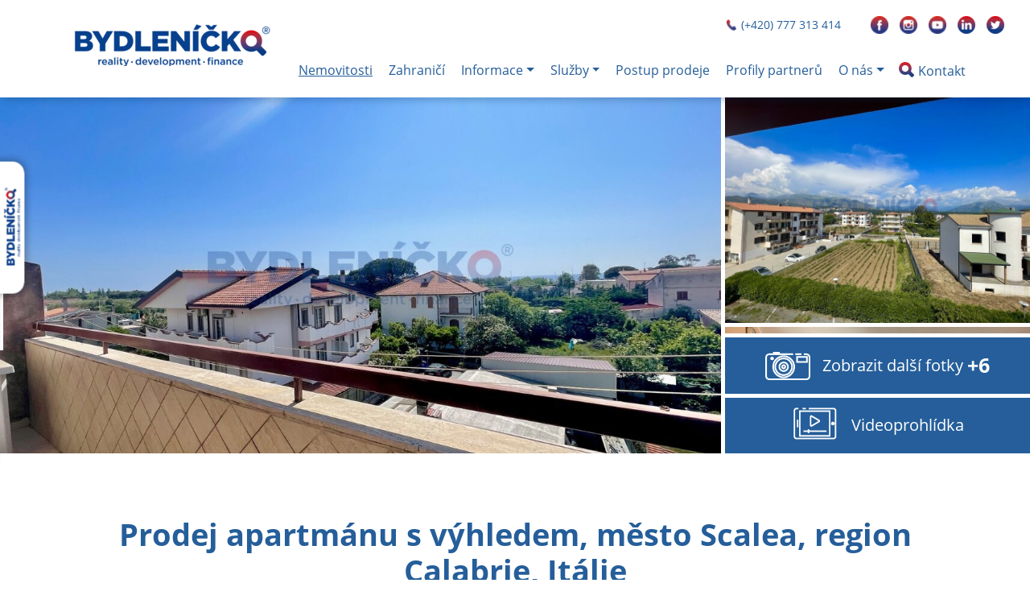

--- FILE ---
content_type: text/html; charset=utf-8
request_url: https://bydlenicko.tv/nemovitosti/prodej-apartmanu-s-vyhledem-mesto-scalea-region-calabrie-italie-byt-133696/
body_size: 13672
content:
<!DOCTYPE html>
<html prefix="og: http://ogp.me/ns#" lang="cs">
	<head>
<meta name="author" content="PolyWeb.cz, s.r.o.">
<meta name="facebook-domain-verification" content="7vpp5ggjztt0st8j9zfdatbkn8fppb" />
<link rel="apple-touch-icon" href="/theme/bydlenickoTv/icon.png">
<link rel="manifest" href="/theme/bydlenickoTv/manifest.json">
<meta name="theme-color" content="#EA0001">
<link rel="stylesheet" type="text/css" media="screen" href="/asset/jquery-ui/v1.12.1/jquery-ui.min.css" />
<link rel="stylesheet" type="text/css" media="screen" href="/asset/jquery-ui/v1.12.1/jquery-ui.theme.min.css" />
<meta name="viewport" content="width=device-width, initial-scale=1, viewport-fit=cover">
<link rel="stylesheet" type="text/css" media="screen" href="/asset/bootstrap/v4.5.2/css/bootstrap.min.css" />
<link rel="stylesheet" type="text/css" media="screen" href="/asset/select2/4.0.6-rc.1/css/select2-bootstrap4.min.css" />
<link rel="stylesheet" type="text/css" media="screen" href="/asset/css/font-awesome.min.css" />
<link rel="stylesheet" type="text/css" media="screen" href="/asset/fancybox/v3.5.7/css/jquery.fancybox.css" />
<link rel="stylesheet" type="text/css" media="screen" href="/asset/twentytwenty/css/twentytwenty.css" />
<link rel="stylesheet" type="text/css" media="screen" href="/asset/slick/v2.0/slick.css" />
<link rel="stylesheet" type="text/css" media="screen" href="/asset/venobox/v1.8/src/venobox.css" />
<link rel="stylesheet" type="text/css" media="screen" href="/assets/fonts/?family=opensans:400,700" />
<link rel="stylesheet" type="text/css" media="screen" href="/assets/fonts/?family=ubuntu:400,700" />
<link rel="stylesheet" type="text/css" media="screen" href="/asset/animate/animate-4_1_1.css" />
<script type="text/javascript" src="/asset/js/maps_box.js?v=6.158.4"></script>
<meta http-equiv="Content-Type" content="text/html; charset=utf-8" />
<meta http-equiv="cache-control" content="no-cache" />
<meta http-equiv="X-UA-Compatible" content="IE=edge" />
<meta name="facebook-domain-verification" content="kyuolwmqib8kjs01ecye0sux8lxjq3" />
<meta name="author" content="PolyWeb.cz" />
<meta name="keywords" content="nemovitosti,reality,pozemek,RD,rodinný dům,byt,prodej,koupím, koupě, pronájem,poptávám" />
<meta name="description" content="Nabídka nemovitostí přednostně ve formě videoreportáží – rodinné domy, vily, byty, chalupy a chaty, pozemky. Jsme specialisté z" />
<meta property="og:title" content="Prodej apartmánu s výhledem, město Scalea, region Calabrie, Itálie" />
<meta property="og:type" content="product" />
<meta property="og:url" content="https://bydlenicko.tv/nemovitosti/prodej-apartmanu-s-vyhledem-mesto-scalea-region-calabrie-italie-byt-133696/" />
<meta property="og:site_name" content="BYDLENÍČKO s.r.o." />
<meta property="og:description" content="Prodej apartmánu s výhledem, město Scalea, region Calabrie, Itálie
Prodej bytu 3kk s výhledem, v klidné části města Scalea. Nabízíme útulný byt v klidné části města, se dvěma ložnicemi a dvěma balkony s překrásným výhledem. Apartmán je…" />
<meta property="og:locale" content="cs_CZ">
<meta property="og:image" content="https://diskety.cz/img/reality/384/2e013ad9332097cf13cbb7a2881c3100/vab800x600/1655375620-0307.jpg" />
<meta property="og:image:width" content="800" />
<meta property="og:image:height" content="600" />
<meta name="robots" content="all,follow" />
		<link rel="shortcut icon" href="/theme/bydlenickoTv/favicon.ico" type="image/x-icon" />
		<title>Prodej apartmánu s výhledem, město Scalea, region Calabrie, Itálie</title>
		<link rel="stylesheet" type="text/css" href="/theme/bydlenickoTv/style.css?v=1.3.2" media="all" />
<link rel="canonical" href="https://bydlenicko.tv/nemovitosti/prodej-apartmanu-s-vyhledem-mesto-scalea-region-calabrie-italie-byt-133696/">		<script type="text/javascript">function r(f) { /in/.test(document.readyState) ? setTimeout('r(' + f + ')', 9) : f() }</script>	</head>
	<body  id="web_id_8680" 
            class=" session_id_8683 theme_bydlenickoTv_bydlenickoTv realty_detail"
            data-categoryId="8683"
            data-categoryClass=""
            data-webid="8680"
            data-theme="theme_bydlenickoTv_bydlenickoTv realty_detail"
            data-isRealtyDetail="true"
            data-isRealtyList="false" data-isArticleDetail="false"
            data-metaContact="true"
        >
    <div class="header">
        <div class="container d-none d-lg-flex">
            <div class="row w-100">
                <div class="col-12 pull-right">
                    <div class="header-icons pull-right">
                        <div class="box_anchor_o"><div class="box_anchor_i"><div class="blok_o blok_o_198622 blok_celkem_0"><div class="blok_i blok_i_198622"><div class="clear clear-galerie"></div><div class="galerie_obal galerie_obal_3810 galerie_zalom_4"><a name="ga_id3810"></a><div class="gallery_cont gallery_no_fancybox"><span class="gallery_pict_11"><a href="https://www.facebook.com/bydlenicko/" title="Facebook Bydleníčko"><img loading="lazy" alt="Facebook Bydleníčko" src="/img/8680/198622/22x22/g_3810_29154.png" /></a></span><span class="gallery_pict_11"><a href="https://www.instagram.com/bydlenicko.tv/" title="Instagran Bydleníčko"><img loading="lazy" alt="Instagran Bydleníčko" src="/img/8680/198622/22x22/g_3810_29155.png" /></a></span><span class="gallery_pict_11"><a href="https://www.youtube.com/channel/UC_zFXy4ccr-qz3Me7KS9KZw" title="YouTube Bydleníčko"><img loading="lazy" alt="YouTube Bydleníčko" src="/img/8680/198622/22x22/g_3810_29153.png" /></a></span><span class="gallery_pict_11 gallery_pict_last"><a href="https://www.linkedin.com/company/bydlenicko/" title="LinkedIn Bydleníčko"><img loading="lazy" alt="LinkedIn Bydleníčko" src="/img/8680/198622/22x22/g_3810_29524.png" /></a></span><div class="clear"></div><span class="gallery_pict_11"><a href="https://twitter.com/bydlenicko"><img loading="lazy" alt="" src="/img/8680/198622/22x22/g_3810_30416.png" /></a></span><div class="clear"></div></div></div><div class="clear"></div></div></div><div class="clear"></div></div></div>                    </div>
                    <div class="header-phone pull-right">
                        <img src="/theme/bydlenickoTv/img/phoneIco.png" width="16" height="14"/>
                         <p><a href="tel:+420777313414">(+420) 777 313 414</a></p>                     </div>
                </div>
            </div>
        </div>
        <div class="container">
            <div class="row">
                <div class="main-navbar w-100">
                    <nav class="navbar navbar-light navbar-expand-lg bg-white justify-content-between w-100">
                        <button class="navbar-toggler navbar-toggler-right"
                                type="button"
                                data-toggle="collapse"
                                aria-haspopup="true"
                                aria-label="Hlavní menu"
                                aria-controls="main-menu"
                                data-target=".dual-nav">
                            <span class="navbar-toggler-icon"></span>
                        </button>
                        <a href="/" title="Na úvod"
                           class="navbar-brand site-logo">
                            <picture>
                                <source media="(max-width:901px)"
                                        srcset="/img/8680/198619/max180/k_nov.png">
                                <source media="(min-width:900px) and (max-width:1200px)"
                                        srcset="/img/8680/198619/max150/k_nov.png">
                                <source media="(min-width:1201px)"
                                        srcset="/img/8680/198619/max250/k_nov.png">
                                <img src="/img/8680/198619/max250/k_nov.png" alt="Logo">
                            </picture>
                        </a>
                        <div class="collapse navbar-collapse dual-nav w-100">
                            <ul class="navbar-nav ml-auto" id="main-menu"><li class="li_id_8683 li_poradi_0 li_first nav-item li_aktiv li_aktiv_id_8683 active"><a class="level0 active active_8683 nav-link" href="//bydlenicko.tv/nemovitosti/"><span>Nemovitosti</span></a></li><li class="li_id_10191 li_poradi_1 nav-item li_aktiv_po"><a class="level0 nav-link" href="//bydlenicko.tv/zahranici/"><span>Zahraničí</span></a></li><li class="li_id_8757 li_poradi_2 li_podmenu nav-item"><a class="level0 nav-link dropdown-toggle" id="navbarDropdownMenuLink8757" data-toggle="dropdown" aria-haspopup="true" aria-expanded="false" href="//bydlenicko.tv/informace/"><span>Informace</span></a><ul class="dropdown-menu"  aria-labelledby="navbarDropdownMenu8757"><li class="li_id_9553 li_poradi_0 li_domain_match li_first nav-item"><a class="level1 ext nav-link" href="//bydlenicko.tv/informace/"><span>Všechny informace</span></a></li><li class="li_id_9576 li_poradi_1 nav-item"><a class="level1 nav-link" href="//bydlenicko.tv/informace/reality/"><span>Reality</span></a></li><li class="li_id_9723 li_poradi_2 nav-item"><a class="level1 nav-link" href="//bydlenicko.tv/informace/energie/"><span>Energie</span></a></li><li class="li_id_9554 li_poradi_3 nav-item"><a class="level1 nav-link" href="//bydlenicko.tv/informace/finance/"><span>Finance</span></a></li><li class="li_id_9577 li_poradi_4 nav-item"><a class="level1 nav-link" href="//bydlenicko.tv/informace/dane-a-poplatky/"><span>Daně a&nbsp;poplatky</span></a></li><li class="li_id_9578 li_poradi_5 li_last nav-item"><a class="level1 nav-link" href="//bydlenicko.tv/informace/dum-byt-a-zahrada/"><span>Dům, byt a&nbsp;zahrada</span></a></li></ul></li><li class="li_id_8758 li_poradi_3 li_podmenu nav-item"><a class="level0 nav-link dropdown-toggle" id="navbarDropdownMenuLink8758" data-toggle="dropdown" aria-haspopup="true" aria-expanded="false" href="//bydlenicko.tv/servis/"><span>Služby</span></a><ul class="dropdown-menu"  aria-labelledby="navbarDropdownMenu8758"><li class="li_id_9638 li_poradi_0 li_first nav-item"><a class="level1 nav-link" href="//bydlenicko.tv/servis/prodej-a-pronajem/"><span>Prodej a&nbsp;pronájem</span></a></li><li class="li_id_9639 li_poradi_1 nav-item"><a class="level1 nav-link" href="//bydlenicko.tv/servis/express-prodej/"><span>Express prodej</span></a></li><li class="li_id_9970 li_poradi_2 nav-item"><a class="level1 nav-link" href="//bydlenicko.tv/servis/neverejny-prodej/"><span>Neveřejný prodej</span></a></li><li class="li_id_9640 li_poradi_3 nav-item"><a class="level1 nav-link" href="//bydlenicko.tv/servis/poptavky/"><span>Poptávky</span></a></li><li class="li_id_9642 li_poradi_4 nav-item"><a class="level1 nav-link" href="//bydlenicko.tv/servis/financni-sluzby/"><span>Finanční služby</span></a></li><li class="li_id_9641 li_poradi_5 nav-item"><a class="level1 nav-link" href="//bydlenicko.tv/servis/posudky-a-odhady/"><span>Posudky a&nbsp;odhady</span></a></li><li class="li_id_12449 li_poradi_6 nav-item"><a class="level1 nav-link" href="//bydlenicko.tv/servis/odhady-cen-nemovitosti/"><span>Odhady cen nemovitostí</span></a></li><li class="li_id_9643 li_poradi_7 nav-item"><a class="level1 nav-link" href="//bydlenicko.tv/servis/geodeticke-sluzby/"><span>Geodetické služby</span></a></li><li class="li_id_9644 li_poradi_8 nav-item"><a class="level1 nav-link" href="//bydlenicko.tv/servis/design-a-umeni/"><span>Design a&nbsp;umění</span></a></li><li class="li_id_9645 li_poradi_9 nav-item"><a class="level1 nav-link" href="//bydlenicko.tv/servis/feng-suej/"><span>Feng-šuej</span></a></li><li class="li_id_9646 li_poradi_10 li_last nav-item"><a class="level1 nav-link" href="//bydlenicko.tv/servis/tip-na-prodej/"><span>Tip na prodej</span></a></li></ul></li><li class="li_id_9368 li_poradi_4 nav-item"><a class="level0 nav-link" href="//bydlenicko.tv/postup-prodeje/"><span>Postup prodeje</span></a></li><li class="li_id_9647 li_poradi_5 nav-item"><a class="level0 nav-link" href="//bydlenicko.tv/partneri/"><span>Profily partnerů</span></a></li><li class="li_id_8684 li_poradi_6 li_podmenu nav-item"><a class="level0 nav-link dropdown-toggle" id="navbarDropdownMenuLink8684" data-toggle="dropdown" aria-haspopup="true" aria-expanded="false" href="//bydlenicko.tv/o-nas/"><span>O nás</span></a><ul class="dropdown-menu"  aria-labelledby="navbarDropdownMenu8684"><li class="li_id_9552 li_poradi_0 li_first nav-item"><a class="level1 nav-link" href="//bydlenicko.tv/o-nas/aktuality/"><span>Aktuality</span></a></li><li class="li_id_8815 li_poradi_1 nav-item"><a class="level1 nav-link" href="//bydlenicko.tv/o-nas/reference/"><span>Reference</span></a></li><li class="li_id_9551 li_poradi_2 li_last nav-item"><a class="level1 nav-link" href="//bydlenicko.tv/o-nas/o-nas/"><span>Náš příběh</span></a></li></ul></li><li class="li_id_8681 li_poradi_7 li_last nav-item"><a class="level0 nav-link" href="//bydlenicko.tv/kontakt/"><span>Kontakt</span></a></li></ul>                        </div>


                        <div class="pull-right d-none d-sm-none d-md-flex d-lg-none d-xl-none">
                            <div class="header-icons pull-right">
                                <div class="box_anchor_o"><div class="box_anchor_i"><div class="blok_o blok_o_198622 blok_celkem_0"><div class="blok_i blok_i_198622"><div class="clear clear-galerie"></div><div class="galerie_obal galerie_obal_3810 galerie_zalom_4"><a name="ga_id3810"></a><div class="gallery_cont gallery_no_fancybox"><span class="gallery_pict_11"><a href="https://www.facebook.com/bydlenicko/" title="Facebook Bydleníčko"><img loading="lazy" alt="Facebook Bydleníčko" src="/img/8680/198622/22x22/g_3810_29154.png" /></a></span><span class="gallery_pict_11"><a href="https://www.instagram.com/bydlenicko.tv/" title="Instagran Bydleníčko"><img loading="lazy" alt="Instagran Bydleníčko" src="/img/8680/198622/22x22/g_3810_29155.png" /></a></span><span class="gallery_pict_11"><a href="https://www.youtube.com/channel/UC_zFXy4ccr-qz3Me7KS9KZw" title="YouTube Bydleníčko"><img loading="lazy" alt="YouTube Bydleníčko" src="/img/8680/198622/22x22/g_3810_29153.png" /></a></span><span class="gallery_pict_11 gallery_pict_last"><a href="https://www.linkedin.com/company/bydlenicko/" title="LinkedIn Bydleníčko"><img loading="lazy" alt="LinkedIn Bydleníčko" src="/img/8680/198622/22x22/g_3810_29524.png" /></a></span><div class="clear"></div><span class="gallery_pict_11"><a href="https://twitter.com/bydlenicko"><img loading="lazy" alt="" src="/img/8680/198622/22x22/g_3810_30416.png" /></a></span><div class="clear"></div></div></div><div class="clear"></div></div></div><div class="clear"></div></div></div>                            </div>
                            <div class="header-phone pull-right">
                                <img src="/theme/bydlenickoTv/img/phoneIco.png" width="16" height="14"/>
                                 <p><a href="tel:+420777313414">(+420) 777 313 414</a></p>                             </div>
                        </div>

                    </nav>
                </div>
            </div>
        </div>
    </div>
    <div class="wrapper">
        <div id="side-menu-button"><img
                    src=" /img/8680/199355//k_nov.png "
                    alt="Logo Lipno infokanál"></div>
        <section id="side-menu">
            <div class="box_anchor_o"><div class="box_anchor_i"><div class="blok_o blok_o_199355 blok_celkem_1"><div class="blok_i blok_i_199355">
    <div class="clear"></div>
<a id="od_21424"></a>
<div class="odstavec odstavec_21424">
    
    
    
    
    





    <div class="iodst ileft iram">
            <a href="https://bydlenicko.tv/tip-na-prodej-nemovitosti-a-ziskejte-odmenu.html">
                <img loading="lazy" src="/img/8680/199355//21424_odmena-za-tip-v.jpg"
                     alt="">
            </a>


        <div class="clear"></div>
    </div>
              
</div><div class="clear"></div></div></div><div class="clear"></div></div></div>        </section>
    </div>
    

<div class="container-fluid realtyDetailWrapper">
    <div class="row realtyDetail">

        <div class="preloader">

            <div class="logo">
                <img src="/img/8680/198619/max250/k_nov.png" alt="Logo">
            </div>

            <div class="perex">

                <h2>Načítání nemovitosti</h2>

            </div>

        </div>

        <div class="sliderArrow">
            <a href="#">
                <span class="top animate__animated animate__shakeY"></span>
                <span class="bottom animate__animated animate__shakeY"></span>
            </a>
        </div>

        <div class="blok_o rozbaleno blok_o_207188 blok_celkem_2"><div class="blok_i blok_i_207188"><div class="jeden_o jeden_o_poradi_0 jeden_rozbaleny"><div class="jeden_i"><div class="blok_o blok_o_ blok_celkem_0"><div class="blok_i blok_i_"><div class="clear"></div></div></div><div class="clear"></div></div></div><div class="jeden_o jeden_o_poradi_1 jeden_rozbaleny"><div class="jeden_i"><div class="blok_o blok_o_ blok_celkem_1"><div class="blok_i blok_i_"><div class="clear"></div><div class="reality_box reality_box1 "><div class="reality_box reality_box_i"><div class="nemovitost_foto5"><div class="nemovitost_foto5_big"><span class="prodano"></span><span class="ma_video"></span><a data-fancybox="nemovitost" rel="nemovitost" href="/img/reality/384/2e013ad9332097cf13cbb7a2881c3100/vamax1400/1655375620-0307.jpg?4670295" data-caption="image00001.jpeg" title="image00001.jpeg" rel="/img/reality/384/2e013ad9332097cf13cbb7a2881c3100/vamax1200/1655375620-0307.jpg?4670295"><img loading="lazy" src="/img/reality/384/2e013ad9332097cf13cbb7a2881c3100/vamax1200/1655375620-0307.jpg" rel="/img/reality/384/2e013ad9332097cf13cbb7a2881c3100/vamax1400/1655375620-0307.jpg?4670295" alt="" title="image00001.jpeg" rel="/img/reality/384/2e013ad9332097cf13cbb7a2881c3100/vamax1200/1655375620-0307.jpg?4670295" /></a><div class="clear"></div></div><div class="nemovitost_foto5_small nemovitost_foto5_small_zabaleno"><a data-fancybox="nemovitost" rel="nemovitost" href="/img/reality/384/2e013ad9332097cf13cbb7a2881c3100/vamax1400/1655375630-0749.jpg?4670302" data-caption="image00008.jpeg" title="image00008.jpeg" rel="/img/reality/384/2e013ad9332097cf13cbb7a2881c3100/vamax1200/1655375630-0749.jpg?4670302" rel2="/img/reality/384/2e013ad9332097cf13cbb7a2881c3100/vamax1400/1655375630-0749.jpg"><img loading="lazy" src="/img/reality/384/2e013ad9332097cf13cbb7a2881c3100/vamax800/1655375630-0749.jpg?4670302" alt="" title="image00008.jpeg" rel="/img/reality/384/2e013ad9332097cf13cbb7a2881c3100/vamax1200/1655375630-0749.jpg?4670302" /></a><a data-fancybox="nemovitost" rel="nemovitost" href="/img/reality/384/2e013ad9332097cf13cbb7a2881c3100/vamax1400/1655375624-8136.jpg?4670298" data-caption="image00002.jpeg" title="image00002.jpeg" rel="/img/reality/384/2e013ad9332097cf13cbb7a2881c3100/vamax1200/1655375624-8136.jpg?4670298" rel2="/img/reality/384/2e013ad9332097cf13cbb7a2881c3100/vamax1400/1655375624-8136.jpg"><img loading="lazy" src="/img/reality/384/2e013ad9332097cf13cbb7a2881c3100/vamax800/1655375624-8136.jpg?4670298" alt="" title="image00002.jpeg" rel="/img/reality/384/2e013ad9332097cf13cbb7a2881c3100/vamax1200/1655375624-8136.jpg?4670298" /></a><a data-fancybox="nemovitost" rel="nemovitost" href="/img/reality/384/2e013ad9332097cf13cbb7a2881c3100/vamax1400/1655375627-4384.jpg?4670300" data-caption="image00009.jpeg" title="image00009.jpeg" rel="/img/reality/384/2e013ad9332097cf13cbb7a2881c3100/vamax1200/1655375627-4384.jpg?4670300" rel2="/img/reality/384/2e013ad9332097cf13cbb7a2881c3100/vamax1400/1655375627-4384.jpg"><img loading="lazy" src="/img/reality/384/2e013ad9332097cf13cbb7a2881c3100/vamax800/1655375627-4384.jpg?4670300" alt="" title="image00009.jpeg" rel="/img/reality/384/2e013ad9332097cf13cbb7a2881c3100/vamax1200/1655375627-4384.jpg?4670300" /></a><a data-fancybox="nemovitost" rel="nemovitost" href="/img/reality/384/2e013ad9332097cf13cbb7a2881c3100/vamax1400/1655375628-9955.jpg?4670301" data-caption="image00003.jpeg" title="image00003.jpeg" rel="/img/reality/384/2e013ad9332097cf13cbb7a2881c3100/vamax1200/1655375628-9955.jpg?4670301" rel2="/img/reality/384/2e013ad9332097cf13cbb7a2881c3100/vamax1400/1655375628-9955.jpg"><img loading="lazy" src="/img/reality/384/2e013ad9332097cf13cbb7a2881c3100/vamax800/1655375628-9955.jpg?4670301" alt="" title="image00003.jpeg" rel="/img/reality/384/2e013ad9332097cf13cbb7a2881c3100/vamax1200/1655375628-9955.jpg?4670301" /></a><a data-fancybox="nemovitost" rel="nemovitost" href="/img/reality/384/2e013ad9332097cf13cbb7a2881c3100/vamax1400/1655375632-5177.jpg?4670303" data-caption="image00007.jpeg" title="image00007.jpeg" rel="/img/reality/384/2e013ad9332097cf13cbb7a2881c3100/vamax1200/1655375632-5177.jpg?4670303" rel2="/img/reality/384/2e013ad9332097cf13cbb7a2881c3100/vamax1400/1655375632-5177.jpg"><img loading="lazy" src="/img/reality/384/2e013ad9332097cf13cbb7a2881c3100/vamax800/1655375632-5177.jpg?4670303" alt="" title="image00007.jpeg" rel="/img/reality/384/2e013ad9332097cf13cbb7a2881c3100/vamax1200/1655375632-5177.jpg?4670303" /></a><a data-fancybox="nemovitost" rel="nemovitost" href="/img/reality/384/2e013ad9332097cf13cbb7a2881c3100/vamax1400/1655375637-3504.jpg?4670304" data-caption="image00006.jpeg" title="image00006.jpeg" rel="/img/reality/384/2e013ad9332097cf13cbb7a2881c3100/vamax1200/1655375637-3504.jpg?4670304" rel2="/img/reality/384/2e013ad9332097cf13cbb7a2881c3100/vamax1400/1655375637-3504.jpg"><img loading="lazy" src="/img/reality/384/2e013ad9332097cf13cbb7a2881c3100/vamax800/1655375637-3504.jpg?4670304" alt="" title="image00006.jpeg" rel="/img/reality/384/2e013ad9332097cf13cbb7a2881c3100/vamax1200/1655375637-3504.jpg?4670304" /></a><a data-fancybox="nemovitost" rel="nemovitost" href="/img/reality/384/2e013ad9332097cf13cbb7a2881c3100/vamax1400/1655375626-2152.jpg?4670299" data-caption="image00004.jpeg" title="image00004.jpeg" rel="/img/reality/384/2e013ad9332097cf13cbb7a2881c3100/vamax1200/1655375626-2152.jpg?4670299" rel2="/img/reality/384/2e013ad9332097cf13cbb7a2881c3100/vamax1400/1655375626-2152.jpg"><img loading="lazy" src="/img/reality/384/2e013ad9332097cf13cbb7a2881c3100/vamax800/1655375626-2152.jpg?4670299" alt="" title="image00004.jpeg" rel="/img/reality/384/2e013ad9332097cf13cbb7a2881c3100/vamax1200/1655375626-2152.jpg?4670299" /></a><a data-fancybox="nemovitost" rel="nemovitost" href="/img/reality/384/2e013ad9332097cf13cbb7a2881c3100/vamax1400/1655375622-7289.jpg?4670296" data-caption="image00005.jpeg" title="image00005.jpeg" rel="/img/reality/384/2e013ad9332097cf13cbb7a2881c3100/vamax1200/1655375622-7289.jpg?4670296" rel2="/img/reality/384/2e013ad9332097cf13cbb7a2881c3100/vamax1400/1655375622-7289.jpg"><img loading="lazy" src="/img/reality/384/2e013ad9332097cf13cbb7a2881c3100/vamax800/1655375622-7289.jpg?4670296" alt="" title="image00005.jpeg" rel="/img/reality/384/2e013ad9332097cf13cbb7a2881c3100/vamax1200/1655375622-7289.jpg?4670296" /></a><div class="clear"></div></div></div><div class="nemovitost_foto5_celkem" rel="9">Celkem 9 fotografií, zobrazit všechny </div><div class="nemovitost_foto"><div class="nemovitost_foto_i"><div class="nemovitost_foto_big nemovitost_foto_big_video"><iframe width="640" height="360" style="float: left;" src="https://www.youtube.com/embed/-fQyuAmercU?rel=0&amp;showinfo=0&autoplay=1&hd=1&vq=hd1080" frameborder="0" allowfullscreen></iframe><span class="prodano"></span><div class="clear"></div></div><div class="clear"></div></div></div><h1 class='nemovitost_nadpis'> Prodej apartmánu s&nbsp;výhledem, město Scalea, region Calabrie, Itálie </h1><div class="clear"></div></div></div><div class="clear"></div><div class="reality_box2-3 "><div class="reality_box reality_box2"><div class="reality_box reality_box_i"><div class="clear"></div></div></div><div class="reality_box reality_box3"><div class="reality_box reality_box_i"><div class="clear"></div></div></div><div class="clear"></div></div><div class="clear"></div><div class="reality_box reality_box4"><div class="reality_box reality_box_i"><div class="raz r_adresa_raz">Adresa:</div><div class="dva r_adresa_dva">Scalea</div><div class="clear"></div><div class="raz raz_cena">Cena:</div><div class="dva_big dva_big_cena"><span class="cena_castka"><span id="cena_castka">62.000 €</span> <em></em></span></div><div class="clear"></div><div id="poptavka-btn"><a href="#formular" class="btn btn-primary">
                        Poptat nemovitost
                    </a></div><div class="clear"></div><div class="clear"></div></div></div><div class="clear"></div><div class="reality_box5-6 "><div class="reality_box reality_box5"><div class="reality_box reality_box_i"><div class="clear"></div></div></div><div class="reality_box reality_box6"><div class="reality_box reality_box_i"><div class="clear"></div></div></div><div class="clear"></div></div><div class="clear"></div><div class="reality_box reality_box7 "><div class="reality_box reality_box_i"><div class="raz_full">Popis nemovitosti:</div><div class="dva_full dva_full_texty_popis"> <p>Prodej apartmánu s výhledem, město Scalea, region Calabrie, Itálie<br />
Prodej bytu 3kk s výhledem, v klidné části města Scalea. Nabízíme
útulný byt v klidné části města, se dvěma ložnicemi a&nbsp;dvěma balkony
s překrásným výhledem. Apartmán je vybaven klimatizací.<br />
V ceně zahrnuta provize, notář i daň z nemovitosti.<br />
Jazyková bariéra není překážkou. Koupě vaší nemovitosti v zahraničí
nebyla nikdy snazší, s námi se domluvíte…<br />
<br />
Město Scalea se nachází zhruba 2h cesty jižně od&nbsp;Neapole – perfektní
spoj letadlem do&nbsp;Neapole, Lamezia Terme, případně Bari. Scalea má perfektní
přímé vlakové spoje do&nbsp;celé Itálie – Neapol, Řím, Milano, Cosenza,
atd., a&nbsp;také přímou autobusovou dopravu. Obyvateli městečka jsou
především Italové, město žije po&nbsp;celý rok, ne pouze jako letní
rekreační středisko. Ve městě najdete vše, co potřebujete, od&nbsp;nádobí
přes nábytek, po&nbsp;elektrospotřebiče a&nbsp;materiál do&nbsp;bytu. V okolí města
Scalea se nachází další pobřežní městečka (do 10min
autem/vlakem/au­¬tobusem), která stojí za&nbsp;návštěvu, každé z nich má
své vlastní kouzlo, Scalea se však počítá za&nbsp;„centrum dění“, kam
lidé jezdí nakupovat, na&nbsp;dobré jídlo či&nbsp;za nočním životem.<br />
</p> </div><div class="clear"></div><div class="clear"></div></div></div><div class="clear"></div><div class="reality_box8-9"><div class="reality_box reality_box8 "><div class="reality_box reality_box_i"><div id="parametry-heading"><h2>
                        Parametry nemovitosti
                    </h2></div><div class="clear"></div><div class="raz">Operace:</div><div class="dva">Prodej</div><div class="clear"></div><div class="dva_full dva_full_prodano">Nemovitost byla již prodána</div><div class="clear"></div><div class="raz r_rkid_raz">Číslo nemovitosti:</div><div class="dva r_rkid_dva">ZA-S22109</div><div class="clear"></div><div class="raz">Operace:</div><div class="dva">Prodej</div><div class="clear"></div><div class="raz">Typ nemovitosti:</div><div class="dva dva_typ dva_realty_type">Byt</div><div class="clear"></div><div class="raz">Typ bytu:</div><div class="dva dva_typ dva_realty_type">3+kk</div><div class="clear"></div><div class="raz">Podlaží:</div><div class="dva">2. podlaží</div><div class="clear"></div><div class="raz r_adresa_raz">Adresa:</div><div class="dva r_adresa_dva">Scalea</div><div class="clear"></div><div class="raz">Plyn u nemovitosti:</div><div class="dva">Individuální</div><div class="clear"></div><div class="raz">Terasa:</div><div class="dva">Ne</div><div class="clear"></div><div class="raz">Balkon:</div><div class="dva">Ne</div><div class="clear"></div><div class="raz">Lodžie:</div><div class="dva">Ne</div><div class="clear"></div><div class="raz">Zahrada:</div><div class="dva">Ne</div><div class="clear"></div><div class="raz">Výtah:</div><div class="dva">Ne</div><div class="clear"></div><div class="raz">Sklep:</div><div class="dva">Ne</div><div class="clear"></div><div class="raz">Typ certifikátu:</div><div class="dva">vyhláška č. 264/2020 Sb</div><div class="clear"></div><div class="raz">Vydaný certifikát:</div><div class="dva">G - Mimořádně nehospodárná</div><div class="clear"></div><div class="clear"></div></div></div><div class="reality_box reality_box9 "><div class="reality_box reality_box_i"><div class="raz">Konstrukce:</div><div class="dva">Smíšená</div><div class="clear"></div><div class="raz">Stav objektu:</div><div class="dva">Velmi dobrý</div><div class="clear"></div><div class="raz">Umístění objektu:</div><div class="dva">Klidná část obce</div><div class="clear"></div><div class="raz r_plocha_balkonu_raz">Plocha balkonu:</div><div class="dva r_plocha_balkonu_dva">12 m<sup>2</sup></div><div class="clear"></div><div class="raz">Vlastnictví:</div><div class="dva">Osobní</div><div class="clear"></div><div class="raz">Kanalizace:</div><div class="dva">Veřejná kanalizace</div><div class="clear"></div><div class="raz">Balkon:</div><div class="dva">Ano</div><div class="clear"></div><div class="clear"></div></div></div><div class="clear"></div></div><div class="clear"></div><div class="reality_box reality_box10 "><div class="reality_box reality_box_i"><div id="video-heading"><h2>
                        Virtuální prohlídka
                    </h2></div><div class="clear"></div><div id="maps-heading"><h2>
                        Kde nemovitost najdete ?
                    </h2></div><div class="clear"></div>
<div id="maps_box" class="smap" data-map-provider="3" data-map-type="exactly" data-map-label="Je zobrazena tato GPS souřadnice" data-map-label2="39°&amp;nbsp;48&apos;&amp;nbsp;59.975&quot;N, 15°&amp;nbsp;47&apos;&amp;nbsp;25.970&quot;E" data-map-locality="39.81665972222, 15.79054722222" data-map-click-info="Pro ovládání klikněte" data-map-boundary=""></div>
<div class="maps_box_label">
    <div class="maps_label1">Je zobrazena tato GPS souřadnice:</div>
    <div class="maps_label2">39°&nbsp;48'&nbsp;59.975"N, 15°&nbsp;47'&nbsp;25.970"E</div>
</div><div class="real_prodejce"><div class="raz">Makléř:</div><div class="dva"><div class="real_prodejce_foto">
<img src="/img/reality/384/makleri/max500/7.jpg" alt="realitní makléř: Milan Slavík" /></div><strong>Milan Slavík </strong><br />telefon: <a href="tel:+420 777 313 414">+420&nbsp;777&nbsp;313&nbsp;414</a><br /><a href="mailto:slavik@bydlenicko.tv">slavik@bydlenicko.tv</a></div><div class="clear"></div></div><div class="clear real_prodejce_clear"></div><div class="raz r_texty_makler_info_raz">Info od makléře:</div><div class="dva r_texty_makler_info_dva">Prodej apartmánu s výhledem, město Scalea, region Calabrie, Itálie</div><div class="clear"></div><div class="formular_obal formular_obal_reality"><div class="clear clear_formular_nad"></div><a name="formular"></a><a name="fo_idreality"></a><div class="formular"><form method="post" action="#fo_idreality"><input type="hidden" name="form_old_post" value="1"/> <div class="form-row row form-header">	<div class="form-group col-md-12">		<h2>Máte zajem? Nezávazně nás kontaktujte!</h2>	</div></div><div class="form-row row name">	<div class="form-group col-md-12"><label for="email">Vaše jméno</label> <span class="form_povinne">*</span> <input  type="text"  name="name"  class="form-control"  value=""  /></div></div><div class="form-row row email">	<div class="form-group col-md-12"><label for="email">Váš E-mail</label> <span class="form_povinne">*</span> <input  type="text"  name="email"  class="form-control"  value=""  /></div></div><div class="form-row row phone">	<div class="form-group col-md-12"><label for="telefon">Váš telefon</label> <span class="form_povinne">*</span> <input  type="text"  name="telefon"  class="form-control"  value=""  /></div></div><div class="form-row row perex">	<div class="form-check col-md-12"><label for="popis">Zpráva pro nás</label> <span class="form_povinne">*</span> <textarea  type="text"  name="zprava"  placeholder="Mám zájem o spolupráci"  class="form-control" ></textarea></div></div><div class="form-row row text-center rules">	<div class="col-sm-12"><a href="https://bydlenicko.tv/img/8680/199374/f_787_3141.pdf">Odesláním formuláře souhlasím se zpracováním osobních údajů</a></div></div><div class="form-row row text-center button">	<div class="col-sm-12"><input  type="submit"  class="btn btn-primary"  value="Odeslat"  /></div></div> <input type="hidden" name="id_formulare" value="reality"></form></div></div><div class="clear clear_formular_pod"></div><iframe style="border:none; height: 500px; width: 650px; margin: auto; padding-top: 100px;" src="https://myform.cz/y7sf3braqx"></iframe><div class="clear"></div><div class="podobne_nemovitosti"><div class="clearfix"></div><h2>Doporučené podobné nemovitosti:</h2><div class="realityWrapper row"><div class="clear cleafix"></div><div class="singleNemo card col-md-4"><div class="card-body text-center"><a href="/nemovitosti/prodej-bytu-2-kk-v-centru-mesta-scalea-kalabrie-italie-byt-248469/" title="Prodej bytu 2+kk v centru města Scalea, Kalábrie, Itálie"><div class="mainFoto"><img class="img-responsive img-fluid" src="/img/reality/384/f9e24bfee2501b29fa795bda7d237138/va400x300/1744719580-4532.jpg" alt="Prodej bytu 2+kk v centru města Scalea, Kalábrie, Itálie" /></div><div class="nemoInfoCol prelepky"><span class="colName"><strong>Přelepky: </strong></span><br></div><div class="nemoInfoCol cena"><span class="colName"><strong>Cena: </strong></span><br><strong>52.000</strong>&nbsp;€ </div><div class="nemoInfoCol mesto-ulice"><span class="colName"><strong>Město, ulice: </strong></span><br>Scalea<br /><strong>region Kalábrie</strong></div><div class="nemoInfoCol nazev-nemovitosti"><span class="colName"><strong>Název nemovitosti: </strong></span><br>Prodej bytu 2+kk v centru města Scalea, Kalábrie, Itálie</div></a></div></div><div class="singleNemo card col-md-4"><div class="card-body text-center"><a href="/nemovitosti/prodej-bytu-2-kk-s-vyhledem-na-more-a-mesto-scalea-kalabrie-italie-byt-248468/" title="Prodej bytu 2+kk s výhledem na moře a město Scalea, Kalábrie, Itálie"><div class="mainFoto"><img class="img-responsive img-fluid" src="/img/reality/384/326b3ef6ebaba2e9504850d2da7c1f5f/va400x300/1744719176-6529.jpg" alt="Prodej bytu 2+kk s výhledem na moře a město Scalea, Kalábrie, Itálie" /></div><div class="nemoInfoCol prelepky"><span class="colName"><strong>Přelepky: </strong></span><br></div><div class="nemoInfoCol cena"><span class="colName"><strong>Cena: </strong></span><br><strong>36.000</strong>&nbsp;€ </div><div class="nemoInfoCol mesto-ulice"><span class="colName"><strong>Město, ulice: </strong></span><br>Scalea<br /><strong>region Kalábrie</strong></div><div class="nemoInfoCol nazev-nemovitosti"><span class="colName"><strong>Název nemovitosti: </strong></span><br>Prodej bytu 2+kk s výhledem na moře a město Scalea, Kalábrie, Itálie</div></a></div></div><div class="singleNemo card col-md-4"><div class="card-body text-center"><a href="/nemovitosti/prodej-bytu-2-kk-v-parku-sole-mare-200-m-od-more-mesto-scalea-kalabrie-italie-byt-245992/" title="Prodej bytu 2+kk v parku Sole Mare, 200 m od moře, město Scalea, Kalábrie, Itálie"><div class="mainFoto"><img class="img-responsive img-fluid" src="/img/reality/384/004124868dcc911ff390f8d344c61410/va400x300/1740132817-2932.jpg" alt="Prodej bytu 2+kk v parku Sole Mare, 200 m od moře, město Scalea, Kalábrie, Itálie" /></div><div class="nemoInfoCol prelepky"><span class="colName"><strong>Přelepky: </strong></span><br></div><div class="nemoInfoCol cena"><span class="colName"><strong>Cena: </strong></span><br><strong>48.000</strong>&nbsp;€ </div><div class="nemoInfoCol mesto-ulice"><span class="colName"><strong>Město, ulice: </strong></span><br>Scalea<br /><strong>region Kalábrie</strong></div><div class="nemoInfoCol nazev-nemovitosti"><span class="colName"><strong>Název nemovitosti: </strong></span><br>Prodej bytu 2+kk v parku Sole Mare, 200 m od moře, město Scalea, Kalábrie, Itálie</div></a></div></div></div></div><div class="clear"></div></div></div><div class="clear"></div><div class="clear"></div><div class="clear"></div></div></div><div class="clear"></div></div></div><div class="clear"></div></div></div>    </div>
</div>

<!--<div class="container">-->
<!--    <div class="row hp-references-header">-->
<!--        <div class="col-sm-12">-->
<!--            <h3>Naše reference</h3>-->
<!--        </div>-->
<!--    </div>-->
<!--    --><!--</div>-->

<div class="container">
    <div class="row text-right nemoBackButton">
        <strong>Zpět na <a href="/nemovitosti/" title="Zpět na přehled nemovitostí"><b></b>Přehled</a></strong>
    </div>
</div>
<br>
<div class="container">
    <div class="row">
        <div class="nemoDetailBanner">
            <div class="box_anchor_o"><div class="box_anchor_i"><div class="blok_o blok_o_200567 blok_celkem_0"><div class="blok_i blok_i_200567"><div class="clear"></div></div></div><div class="clear"></div></div></div>        </div>
    </div>
</div>
    <footer class="path">
        <div class="hp-logos">
            <div class="container">
                <div class="row">
                    <div class="col-md-3">
                        <h2>Naši partneři</h2>
                    </div>
                    <div class="col-md-9">

                        <section class="customer-logos-new slider row">
                            <div class="box_anchor_o"><div class="box_anchor_i"><div class="blok_o blok_o_198602 blok_celkem_0"><div class="blok_i blok_i_198602"><div class="clear clear-galerie"></div><div class="galerie_obal galerie_obal_3808 galerie_zalom_10"><a name="ga_id3808"></a><div class="gallery_cont gallery_no_fancybox"><span class="gallery_pict_11"><a href="https://developservices.cz/"><img loading="lazy" alt="" src="/img/8680/198602/max250/g_3808_45375.jpg" /></a></span><span class="gallery_pict_11"><a href="https://beta21.cz/"><img loading="lazy" alt="" src="/img/8680/198602/max250/g_3808_45379.jpg" /></a></span><span class="gallery_pict_11"><a href="https://www.partnersbanka.cz/"><img loading="lazy" alt="" src="/img/8680/198602/max250/g_3808_45377.jpg" /></a></span><span class="gallery_pict_11"><a href="https://topproperties.cz/"><img loading="lazy" alt="" src="/img/8680/198602/max250/g_3808_45378.jpg" /></a></span><span class="gallery_pict_11"><a href="http://www.beta1.cz/"><img loading="lazy" alt="" src="/img/8680/198602/max250/g_3808_29175.png" /></a></span><span class="gallery_pict_11"><a href="https://senesi.cz/"><img loading="lazy" alt="" src="/img/8680/198602/max250/g_3808_29705.jpg" /></a></span><span class="gallery_pict_11"><a href="https://www.cez.cz"><img loading="lazy" alt="" src="/img/8680/198602/max250/g_3808_46027.jpg" /></a></span><span class="gallery_pict_11"><a href="https://indickarestaurace.cz/"><img loading="lazy" alt="" src="/img/8680/198602/max250/g_3808_29007.png" /></a></span><span class="gallery_pict_11"><a href="https://www.ajg.cz/"><img loading="lazy" alt="" src="/img/8680/198602/max250/g_3808_30941.png" /></a></span><div class="clear"></div></div></div><div class="clear"></div></div></div><div class="clear"></div></div></div>                        </section>
                    </div>
                </div>
            </div>
        </div>
        <div class="container">
            <div class="row">
                <div class="col-md-3 col-sm-12 foot1">
                    <div class="logo text-center">
                        <a href="/" title="Na úvod" class="site-logo">
                            <img src="/img/8680/198620/max300/k_nov.png" class="img-fluid" alt="Logo Bydleníčko"></a>
                    </div>
                    <div class="footer-contact">
                         <p><strong>Kontaktujte nás:</strong><br />
<a href="tel:+420777313414">(+420) 777 313 414</a></p>

<p><a
href="mailto:info&#64;bydlenicko.tv">info&#64;<!-- -->bydlenicko.tv</a></p>

<p>klientské centrum<br />
<strong>Po – Pá: 8,30 – 15,30h<br />
nám. Přemysla Ot. II. 128/39<br />
370 01 České Budějovice</strong></p>                     </div>
                </div>
                <div class="col-6 col-md-3 foot2">
                    <h4>Hlavní nabídka</h4>
                    <div class="footer-navbar">
                        <ul><li class="li_id_8683 li_poradi_0 li_first nav-item li_aktiv li_aktiv_id_8683 active"><a class="level0 active active_8683 nav-link" href="//bydlenicko.tv/nemovitosti/"><span>Nemovitosti</span></a></li><li class="li_id_10191 li_poradi_1 nav-item li_aktiv_po"><a class="level0 nav-link" href="//bydlenicko.tv/zahranici/"><span>Zahraničí</span></a></li><li class="li_id_8757 li_poradi_2 li_podmenu nav-item"><a class="level0 nav-link dropdown-toggle" id="navbarDropdownMenuLink8757" data-toggle="dropdown" aria-haspopup="true" aria-expanded="false" href="//bydlenicko.tv/informace/"><span>Informace</span></a><ul class="dropdown-menu"  aria-labelledby="navbarDropdownMenu8757"><li class="li_id_9553 li_poradi_0 li_domain_match li_first nav-item"><a class="level1 ext nav-link" href="//bydlenicko.tv/informace/"><span>Všechny informace</span></a></li><li class="li_id_9576 li_poradi_1 nav-item"><a class="level1 nav-link" href="//bydlenicko.tv/informace/reality/"><span>Reality</span></a></li><li class="li_id_9723 li_poradi_2 nav-item"><a class="level1 nav-link" href="//bydlenicko.tv/informace/energie/"><span>Energie</span></a></li><li class="li_id_9554 li_poradi_3 nav-item"><a class="level1 nav-link" href="//bydlenicko.tv/informace/finance/"><span>Finance</span></a></li><li class="li_id_9577 li_poradi_4 nav-item"><a class="level1 nav-link" href="//bydlenicko.tv/informace/dane-a-poplatky/"><span>Daně a&nbsp;poplatky</span></a></li><li class="li_id_9578 li_poradi_5 li_last nav-item"><a class="level1 nav-link" href="//bydlenicko.tv/informace/dum-byt-a-zahrada/"><span>Dům, byt a&nbsp;zahrada</span></a></li></ul></li><li class="li_id_8758 li_poradi_3 li_podmenu nav-item"><a class="level0 nav-link dropdown-toggle" id="navbarDropdownMenuLink8758" data-toggle="dropdown" aria-haspopup="true" aria-expanded="false" href="//bydlenicko.tv/servis/"><span>Služby</span></a><ul class="dropdown-menu"  aria-labelledby="navbarDropdownMenu8758"><li class="li_id_9638 li_poradi_0 li_first nav-item"><a class="level1 nav-link" href="//bydlenicko.tv/servis/prodej-a-pronajem/"><span>Prodej a&nbsp;pronájem</span></a></li><li class="li_id_9639 li_poradi_1 nav-item"><a class="level1 nav-link" href="//bydlenicko.tv/servis/express-prodej/"><span>Express prodej</span></a></li><li class="li_id_9970 li_poradi_2 nav-item"><a class="level1 nav-link" href="//bydlenicko.tv/servis/neverejny-prodej/"><span>Neveřejný prodej</span></a></li><li class="li_id_9640 li_poradi_3 nav-item"><a class="level1 nav-link" href="//bydlenicko.tv/servis/poptavky/"><span>Poptávky</span></a></li><li class="li_id_9642 li_poradi_4 nav-item"><a class="level1 nav-link" href="//bydlenicko.tv/servis/financni-sluzby/"><span>Finanční služby</span></a></li><li class="li_id_9641 li_poradi_5 nav-item"><a class="level1 nav-link" href="//bydlenicko.tv/servis/posudky-a-odhady/"><span>Posudky a&nbsp;odhady</span></a></li><li class="li_id_12449 li_poradi_6 nav-item"><a class="level1 nav-link" href="//bydlenicko.tv/servis/odhady-cen-nemovitosti/"><span>Odhady cen nemovitostí</span></a></li><li class="li_id_9643 li_poradi_7 nav-item"><a class="level1 nav-link" href="//bydlenicko.tv/servis/geodeticke-sluzby/"><span>Geodetické služby</span></a></li><li class="li_id_9644 li_poradi_8 nav-item"><a class="level1 nav-link" href="//bydlenicko.tv/servis/design-a-umeni/"><span>Design a&nbsp;umění</span></a></li><li class="li_id_9645 li_poradi_9 nav-item"><a class="level1 nav-link" href="//bydlenicko.tv/servis/feng-suej/"><span>Feng-šuej</span></a></li><li class="li_id_9646 li_poradi_10 li_last nav-item"><a class="level1 nav-link" href="//bydlenicko.tv/servis/tip-na-prodej/"><span>Tip na prodej</span></a></li></ul></li><li class="li_id_9368 li_poradi_4 nav-item"><a class="level0 nav-link" href="//bydlenicko.tv/postup-prodeje/"><span>Postup prodeje</span></a></li><li class="li_id_9647 li_poradi_5 nav-item"><a class="level0 nav-link" href="//bydlenicko.tv/partneri/"><span>Profily partnerů</span></a></li><li class="li_id_8684 li_poradi_6 li_podmenu nav-item"><a class="level0 nav-link dropdown-toggle" id="navbarDropdownMenuLink8684" data-toggle="dropdown" aria-haspopup="true" aria-expanded="false" href="//bydlenicko.tv/o-nas/"><span>O nás</span></a><ul class="dropdown-menu"  aria-labelledby="navbarDropdownMenu8684"><li class="li_id_9552 li_poradi_0 li_first nav-item"><a class="level1 nav-link" href="//bydlenicko.tv/o-nas/aktuality/"><span>Aktuality</span></a></li><li class="li_id_8815 li_poradi_1 nav-item"><a class="level1 nav-link" href="//bydlenicko.tv/o-nas/reference/"><span>Reference</span></a></li><li class="li_id_9551 li_poradi_2 li_last nav-item"><a class="level1 nav-link" href="//bydlenicko.tv/o-nas/o-nas/"><span>Náš příběh</span></a></li></ul></li><li class="li_id_8681 li_poradi_7 li_last nav-item"><a class="level0 nav-link" href="//bydlenicko.tv/kontakt/"><span>Kontakt</span></a></li></ul>                    </div>
                </div>
                <div class="col-6 col-md-3 foot3">
                     <p><strong>Důležité odkazy</strong></p>

<ul>
	<li><a href="http://www.beta21.cz">BETA 21</a></li>

	<li><a href="http://www.partnerscb.cz/">PARTNERS BANKA</a></li>

	<li><a href="http://developservices.cz/">DEVELOP SERVICES</a></li>

	<li><a href="http://www.beta1.cz">BETA 1 DEVELOPMENT</a></li>

	<li><a href="http://topproperties.cz/">TOP PROPERTIES</a></li>

	<li><a href="http://www.samhain.film/">SAMHAIN</a></li>

	<li><a href="http://www.artdecoliving.cz">ART DECO LIVING</a></li>

	<li><a href="https://nnsjc.cz/">NEBÝT NA TO SAMA JIŽNÍ ČECHY</a></li>

	<li><a href="https://www.chlu-chlu.cz/">CHLU CHLU</a></li>
</ul>                 </div>
                <div class="col-12 col-md-3 foot4">
                    <div class="box_anchor_o"><div class="box_anchor_i"><div class="blok_o blok_o_198618 blok_celkem_0"><div class="blok_i blok_i_198618"><div class="clear clear-galerie"></div><div class="galerie_obal galerie_obal_3809 galerie_zalom_5"><a name="ga_id3809"></a><h2>Sledujte nás</h2><div class="gallery_cont gallery_no_fancybox"><span class="gallery_pict_11"><a href="https://www.facebook.com/bydlenicko/" title="Facebook Bydleníčko"><img loading="lazy" alt="Facebook Bydleníčko" src="/img/8680/198618//g_3809_29173.png" /></a></span><span class="gallery_pict_11"><a href="https://www.instagram.com/bydlenicko.tv/" title="Instragram Bydleníčko"><img loading="lazy" alt="Instragram Bydleníčko" src="/img/8680/198618//g_3809_29172.png" /></a></span><span class="gallery_pict_11"><a href="https://www.youtube.com/channel/UC_zFXy4ccr-qz3Me7KS9KZw" title="YouTube Bydleníčko"><img loading="lazy" alt="YouTube Bydleníčko" src="/img/8680/198618//g_3809_29174.png" /></a></span><span class="gallery_pict_11"><a href="https://www.linkedin.com/company/bydlenicko/" title="LinkedIn Bydleníčko"><img loading="lazy" alt="LinkedIn Bydleníčko" src="/img/8680/198618//g_3809_29523.png" /></a></span><span class="gallery_pict_11 gallery_pict_last"><a href="https://twitter.com/bydlenicko" title="Twitter Bydleníčko"><img loading="lazy" alt="Twitter Bydleníčko" src="/img/8680/198618//g_3809_30417.png" /></a></span><div class="clear"></div><div class="clear"></div></div></div><div class="clear"></div></div></div><div class="clear"></div></div></div>                    <!--                    <button type="button" class="btn btn-primary" data-toggle="modal" data-target="#contactModal">-->
                    <!--                        Kontakt-->
                    <!--                    </button>-->
                    <a href="/kontakt/" class="btn btn-primary" title="Kontaktujte nás">Kontakt</a>
                </div>
            </div>
        </div>
        <div class="container mt-5 pb-2">
            <div class="row">
                <div class="col-md-6 text-left">
                    &copy; Všechna práva vyhrazena 2026 BYDLENÍČKO s.r.o.
                </div>

                <div class="col-md-6 text-right">
                    Web by <a href="//polyweb.cz?ref=bydlenicko" title="autor webu - PolyWeb s.r.o.">Polyweb</a>
                    / Design by <a href="#">sudovadesign</a>
                </div>
            </div>
        </div>
    </footer>
    <!-- Contact Modal -->
    <div class="modal" id="contactModal">
        <div class="modal-dialog">
            <div class="modal-content">
                <div class="modal-body">
                    <div class="box_anchor_o"><div class="box_anchor_i"><div class="blok_o blok_o_198691 blok_celkem_1"><div class="blok_i blok_i_198691">
    <div class="clear"></div>
<a id="od_20639"></a>
<div class="odstavec odstavec_20639">
                <h2> Domluvte si schůzku </h2>
    
    
    
    
    





    <div class="iodst iright sirka100">
            <img loading="lazy" src="/img/8680/198691/max100/20639_k-bydlenicko-barevne..png"
                 alt="">


        <div class="clear"></div>
    </div>
             <p>Provedu Vás vybranou nemovitostí a&nbsp;budu Vám kdykoliv k dispozici.</p> 
</div><div class="formular_obal formular_obal_1420"><div class="clear clear_formular_nad"></div><a name="formular"></a><a name="fo_id1420"></a><div class="formular"><form method="post" action="#fo_id1420"><input type="hidden" name="form_old_post" value="1"/> <table>	<tbody>		<tr>			<td><span class="form_povinne">*</span> Jméno a&nbsp;příjmení:</td>			<td><input  type="text"  name="jmeno"  value=""  /></td>		</tr>		<tr>			<td><span class="form_povinne">*</span> E-mail:</td>			<td><input  type="text"  name="email"  placeholder="@"  value=""  /></td>		</tr>		<tr>			<td><span class="form_povinne">*</span> Telefon:</td>			<td><input  type="text"  name="telefon"  value=""  /></td>		</tr>		<tr>			<td><span class="form_povinne">*</span> Váš dotaz:</td>			<td><input  type="text"  name="zprava"  value=""  /></td>		</tr>		<tr>			<td><div class="check_all"><div class="check_one"><input type="checkbox" id="label_souhlas_Souhlasím_se_zpracováním_osobních_údajů" name="souhlas[]" value="Souhlasím_se_zpracováním_osobních_údajů" /><label for="label_souhlas_Souhlasím_se_zpracováním_osobních_údajů">Souhlasím se zpracováním osobních údajů</label></div></div></td>			<td> </td>		</tr>		<tr>			<td><input  type="submit"  class="btn btn-blue btn-lg"  value="Odeslat zprávu"  /></td>			<td> </td>		</tr>	</tbody></table> <input type="hidden" name="id_formulare" value="1420"></form></div></div><div class="clear clear_formular_pod"></div><div class="clear"></div></div></div><div class="clear"></div></div></div>                </div>
            </div>
        </div>
    </div>
<script type="text/javascript" src="/asset/jquery/v3.5.1/jquery.min.js"></script>
<script type="text/javascript" src="/asset/jquery-ui/v1.12.1/jquery-ui.min.js"></script>
<script type="text/javascript" src="/asset/bootstrap/v4.5.2/js/bootstrap.min.js"></script>
<script type="text/javascript" src="/asset/select2/4.0.6-rc.1/js/select2.full.min.js"></script>
<script type="text/javascript" src="/asset/popper/v1.14.4/popper.js"></script>
<script type="text/javascript" src="/asset/fancybox/v3.5.7/js/jquery.fancybox.js"></script>
<script type="text/javascript" src="/asset/twentytwenty/js/jquery.event.move.js"></script>
<script type="text/javascript" src="/asset/twentytwenty/js/jquery.twentytwenty.js"></script>
<script type="text/javascript" src="/asset/js/hypoCalc.js"></script>
<script type="text/javascript" src="/asset/slick/v2.0/slick.min.js"></script>
<script type="text/javascript" src="/asset/venobox/v1.8/src/venobox.js"></script>
<script async type="text/javascript" src="/asset/js/event_manager.js?v=3.147.992"></script>
<script type="text/javascript" src="/theme/bydlenickoTv/js/main.js?1.3.2"></script>
<script type="text/javascript" src="/theme/bydlenickoTv/js/slider.js?1.3.2"></script>
<script type="text/javascript" src="/theme/bydlenickoTv/js/partner.js?1.3.2"></script>
<script type="text/javascript" src="/asset/js/required.js?1.3.2"></script>
<script type="text/javascript">function triggerOptedInScriptsFunctionality() {
 };

function triggerOptedInScriptsAnalytical() {
      var scriptAnalytical1 = document.createElement("script");
      scriptAnalytical1.type = 'text/javascript';
      scriptAnalytical1.setAttribute('src', 'https://www.googletagmanager.com/gtag/js?id=UA-139480773-1');
      document.body.appendChild(scriptAnalytical1);

      var scriptAnalytical2 = document.createElement("script");
      scriptAnalytical2.type = 'text/javascript';
      scriptAnalytical2.innerHTML = "window.dataLayer = window.dataLayer || [];\nfunction gtag(){dataLayer.push(arguments); }\ngtag('js', new Date());\ngtag('config', 'UA-139480773-1');";
      document.body.appendChild(scriptAnalytical2);

 };

function triggerOptedInScriptsAds() {
      var scriptAds1 = document.createElement("script");
      scriptAds1.type = 'text/javascript';
      scriptAds1.innerHTML = "!function(f,b,e,v,n,t,s)\n    {if(f.fbq)return;n=f.fbq=function(){n.callMethod?\n        n.callMethod.apply(n,arguments):n.queue.push(arguments)};\n        if(!f._fbq)f._fbq=n;n.push=n;n.loaded=!0;n.version='2.0';\n        n.queue=[];t=b.createElement(e);t.async=!0;\n        t.src=v;s=b.getElementsByTagName(e)[0];\n        s.parentNode.insertBefore(t,s)}(window,document,'script',\n    'https:\/\/connect.facebook.net\/en_US\/fbevents.js');\n    fbq('init', '1158256023146093');";
      document.body.appendChild(scriptAds1);

      var scriptAds2 = document.createElement("script");
      scriptAds2.type = 'text/javascript';
      scriptAds2.innerHTML = "fbq('track', 'PageView');";
      document.body.appendChild(scriptAds2);

 };


                function getCookie(name) {
                    var match = document.cookie.match(RegExp('(?:^|;\\s*)' + name + '=([^;]*)'));
                    return match ? match[1] : null;
                }
                
                if (getCookie('optinAcceptFunctionality') === '1') {
                    triggerOptedInScriptsFunctionality();
                };
                
                if (getCookie('optinAcceptAnalytical') === '1') {
                    triggerOptedInScriptsAnalytical();
                };
                
                if (getCookie('optinAcceptAds') === '1') {
                    triggerOptedInScriptsAds();
                };
                
                </script><span id="optinConfig" data-header="" data-file="/img/8680/cookies.pdf" data-reload="0" data-position="0" data-text="" data-ads="facebook.com like button" data-analytical="tagmanager.google.com" data-functionality="" data-more-header="" data-longtext=""></span><script src="/js/optin.js?6.201" async></script>	</body>
</html>

--- FILE ---
content_type: text/html; charset=UTF-8
request_url: https://myform.cz/y7sf3braqx
body_size: 7286
content:
<!doctype html>
<html lang="cs">
<head>
    <meta charset="utf-8">
    <title>Hypoteční kalkulačka</title>
    <meta name="description" content="Hypoteční kalkulačka">
    <meta name="viewport" content="width=device-width, initial-scale=1">
    <link rel="shortcut icon" href="/public/favicon/favicon-mortgage.ico">
    <link rel="stylesheet" href="/public/style.css?v=1.13">
    <link rel="stylesheet" href="https://use.typekit.net/ynr2ynq.css">
    <link rel="stylesheet" href="/public/nouislider.min.css">
        <style>
            .loader {
                border-top-color: #0f428c!important;
            }
            .container input[type="text"]:hover, .container input[type="text"]:focus, .container select:hover, .container select:focus{
                border-color: #0f428c!important;
            }
            .container .noUi-connect {
                background: #0f428c!important;
            }
            .container .noUi-horizontal .noUi-handle {
                border-color: #0f428c!important;
            }
            .container .f-wrapper form + div .price {
                color: #0f428c!important;
            }
            .container form .agreement-text a{     
                color: #0f428c!important;
            }
            .container .f-wrapper form + div a {
                background: #0f428c!important;
            }
            .container .f-wrapper form + div a:hover {
                background: #0e3c7e!important;
            }
            .container .svg-color{
                fill: #0f428c!important;
            }
            .container .svg-color-contrast{
                fill: #FFFFFF!important;
            }
            .container .svg-squre-wrapper {
                background: #e7edf4!important;
            }
            
            .container .f-wrapper form + div a,
            .chart-container .button-container a{
                color: #FFFFFF!important;
            }
            .container .f-wrapper .m-input-radio input + label:before {
               border: 3px solid #0f428c!important; 
            }
            
            .container #svgmapy .filled {
               fill: #0f428c!important; 
            }
            
            .container .f-wrapper .checkbox-list label input[type="checkbox"] + span:before {
                border: 1px solid #0f428c!important;
               
            }      
             .container .f-wrapper .checkbox-list label input[type="checkbox"]:checked + span:before,
             .container .f-wrapper .checkbox-list label input[type="checkbox"]:hover + span:before{
                background: #0f428c!important;               
            }           
            
            .container .f-wrapper .m-input-radio input:checked + label:before {
               background-color: #0f428c!important; 
            }
           .chart-container .button-container a, .chart-container .button-container input {
                background: #0f428c!important;
           }
           .chart-container .button-container a:hover, .chart-container .button-container input:hover {
                background: #0e3c7e!important;
           }
                                        
        
            .chart-container .chart-wrapper .chart li:nth-child(1) span:not(.error-bar) {
                background: #275598!important;              
            }
             .chart-container .chart-wrapper .chart li:nth-child(1) span:not(.error-bar):hover {
                background: #244d89!important;}
            .chart-container .chart-wrapper .chart li:nth-child(2) span:not(.error-bar) {
                background: #3d66a3!important;              
            }
             .chart-container .chart-wrapper .chart li:nth-child(2) span:not(.error-bar):hover {
                background: #375c93!important;}
            .chart-container .chart-wrapper .chart li:nth-child(3) span:not(.error-bar) {
                background: #5176ad!important;              
            }
             .chart-container .chart-wrapper .chart li:nth-child(3) span:not(.error-bar):hover {
                background: #496b9c!important;}
            .chart-container .chart-wrapper .chart li:nth-child(4) span:not(.error-bar) {
                background: #6384b6!important;              
            }
             .chart-container .chart-wrapper .chart li:nth-child(4) span:not(.error-bar):hover {
                background: #5a77a4!important;}
            .chart-container .chart-wrapper .chart li:nth-child(5) span:not(.error-bar) {
                background: #7391be!important;              
            }
             .chart-container .chart-wrapper .chart li:nth-child(5) span:not(.error-bar):hover {
                background: #6883ab!important;}
            .chart-container .chart-wrapper .chart li:nth-child(6) span:not(.error-bar) {
                background: #819cc5!important;              
            }
             .chart-container .chart-wrapper .chart li:nth-child(6) span:not(.error-bar):hover {
                background: #758db2!important;}
            .chart-container .chart-wrapper .chart li:nth-child(7) span:not(.error-bar) {
                background: #8ea6cb!important;              
            }
             .chart-container .chart-wrapper .chart li:nth-child(7) span:not(.error-bar):hover {
                background: #8096b7!important;}
            .chart-container .chart-wrapper .chart li:nth-child(8) span:not(.error-bar) {
                background: #9aafd1!important;              
            }
             .chart-container .chart-wrapper .chart li:nth-child(8) span:not(.error-bar):hover {
                background: #8b9ebd!important;}
            .chart-container .chart-wrapper .chart li:nth-child(9) span:not(.error-bar) {
                background: #a5b7d6!important;              
            }
             .chart-container .chart-wrapper .chart li:nth-child(9) span:not(.error-bar):hover {
                background: #95a5c1!important;}
            .chart-container .chart-wrapper .chart li:nth-child(10) span:not(.error-bar) {
                background: #aebfdb!important;              
            }
             .chart-container .chart-wrapper .chart li:nth-child(10) span:not(.error-bar):hover {
                background: #9dacc6!important;}
            .chart-container .chart-wrapper .chart li:nth-child(11) span:not(.error-bar) {
                background: #b7c6df!important;              
            }
             .chart-container .chart-wrapper .chart li:nth-child(11) span:not(.error-bar):hover {
                background: #a5b3c9!important;}
            .chart-container .chart-wrapper .chart li:nth-child(12) span:not(.error-bar) {
                background: #bfcce3!important;              
            }
             .chart-container .chart-wrapper .chart li:nth-child(12) span:not(.error-bar):hover {
                background: #acb8cd!important;}
            .chart-container .chart-wrapper .chart li:nth-child(13) span:not(.error-bar) {
                background: #c6d2e6!important;              
            }
             .chart-container .chart-wrapper .chart li:nth-child(13) span:not(.error-bar):hover {
                background: #b3bdcf!important;}
            .chart-container .chart-wrapper .chart li:nth-child(14) span:not(.error-bar) {
                background: #ccd7e9!important;              
            }
             .chart-container .chart-wrapper .chart li:nth-child(14) span:not(.error-bar):hover {
                background: #b8c2d2!important;}
            .chart-container .chart-wrapper .chart li:nth-child(15) span:not(.error-bar) {
                background: #d2dbec!important;              
            }
             .chart-container .chart-wrapper .chart li:nth-child(15) span:not(.error-bar):hover {
                background: #bdc6d5!important;}
		.children-savings .chart-container .chart-wrapper .chart li.bank-1 span {
				background: #0f428c!important;
		}
		.children-savings .chart-container .chart-wrapper .chart li.bank-1 span:hover {
				background: #0e3c7e!important;
		}
		
		.children-savings .chart-container .chart-wrapper .chart li.bank-2 span {
				background: #0c3570!important;
		}
		.children-savings .chart-container .chart-wrapper .chart li.bank-2 span:hover {
				background: #0b2f62!important;
		}
		@media(max-width:590px) {
			.chart-container .chart-wrapper .chart li span {
				color: #FFFFFF!important;
			}
		}		
		</style></head>

<body class=" ">

<script>

    if (window.location === window.parent.location) {
        // nactena stranka na primo
        document.write('<style>.container{margin-top: 20px;}' +
            '@media(max-height: 600px) {.container{margin-top: 10px}}</style>')
    }

    let mortgage;
    window.addEventListener("load", function () {
        document.querySelector('.container').style.display = 'block';
        document.querySelector('.loader').style.display = 'none';
        mortgage = Mortgage();
                 mortgage.initialize();
    }, false);
</script>

<div class="loader"></div>
<div style="display:none;" class="container mortgage-container chart-active">
    <div class="f-wrapper">

        <form onsubmit="mortgage.submitForm()" id="mform" action="" method="POST">

            <a onclick="mortgage.backButton()" class="back">&nbsp;</a>
            <h1>
                <svg xmlns="http://www.w3.org/2000/svg"
     xmlns:xlink="http://www.w3.org/1999/xlink" width="25" height="25" viewBox="0 0 74 74">
    <defs>
        <path id="prefix__a" d="M0 0.004L29.967 0.004 29.967 30 0 30z"/>
    </defs>
    <g fill="none" fill-rule="evenodd">
        <rect class="svg-color" width="74" height="74" fill="#000000" opacity=".096" rx="6"/>
        <g>
            <path class="svg-color" fill="#ffffff"
                  d="M25.28 2.776c0-.869-.705-1.573-1.574-1.573H22.13c-.784 0-1.428.573-1.549 1.322l4.698 4.446V2.776zM12.184 13.556c0 .893.946 1.209 1.735 1.472v-2.97c-.815.13-1.735.525-1.735 1.498M16.416 18.576v3.653c.92-.236 1.708-.92 1.708-1.945 0-.972-.867-1.445-1.708-1.708"
                  transform="translate(22 22)"/>
            <g transform="translate(22 22) translate(0 .318)">
                <mask id="prefix__b" fill="#fff">
                    <use xlink:href="#prefix__a"/>
                </mask>
                <path class="svg-color" fill="#ffffff"
                      d="M16.416 24.67v1.236h-2.497v-1.235c-2.445-.342-4.206-1.866-4.915-4.258l2.628-.71c.368 1.314 1.183 1.919 2.287 2.208v-4.39c-2.34-.578-4.574-1.55-4.574-4.284 0-2.602 2.26-3.943 4.574-4.232V7.56h2.497v1.419c1.577.237 2.97 1.21 3.89 2.523l-2.024 1.656c-.473-.683-1.104-1.156-1.866-1.445v3.627c2.313.63 4.547 1.814 4.547 4.547 0 2.655-2.076 4.39-4.547 4.784m12.449-12.859L17.405.968c-1.358-1.285-3.485-1.285-4.844 0L1.101 11.812C.4 12.478 0 13.404 0 14.372v12.104C0 28.422 1.578 30 3.524 30h22.919c1.946 0 3.524-1.578 3.524-3.524V14.372c0-.968-.399-1.894-1.102-2.56"
                      mask="url(#prefix__b)"/>
            </g>
        </g>
    </g>
</svg>
                <span> Hypoteční kalkulačka </span>
            </h1>

            <div class="d-flex">

                <div class="firstStep">
                    <div class="d-block">
                        <div class="m-input">
                            <label for="cenaNemovitosti">Cena nemovitosti:</label>
                            <input inputmode="numeric"
                                   placeholder="Zadejte částku"
                                   type="text" name="cenaNemovitosti" id="cenaNemovitosti">
                        </div>
                    </div>
                    <div class="slider-wrap mt-50">
                        <span>Kolik chcete půjčit:</span>
                        <div id="slider"></div>
                    </div>

                    <div class="slider-wrap">
                        <span>Jak dlouho chcete splácet:</span>
                        <div id="slider2"></div>
                    </div>
                </div>

	                <div class="secondStep" style="display: none">
        <div>
            <label for="jmeno">Jméno</label>
            <input type="text" name="jmeno" id="jmeno">
        </div>
        <div>
            <label for="prijmeni">Příjmení</label>
            <input type="text" name="prijmeni" id="prijmeni">
        </div>
        <div>
            <label for="psc">PSČ</label>
            <input inputmode="numeric" type="text" name="psc" id="psc">
        </div>
        <div>
            <label for="telefon">Telefon</label>
            <input inputmode="numeric" type="text" name="telefon" id="telefon">
        </div>
        <div>
            <label for="email">E-mail</label>
            <input type="text" name="email" id="email">
        </div>
                <div class="mt-20 agreement-text">
			Zadáním a odesláním svých údajů souhlasím s jejich zpracováním za účelem předložení nabídky řešení SAB servis, s.r.o. či jejím smluvním partnerem. Informace o zpracování osobních údajů jsou uvedeny <a target="_blank" href="https://sabservis.cz/gdpr">zde</a>.        </div>

    </div>

            </div>

        </form>

        <div class="r-block">
                            <div class="svg-squre-wrapper">
		            <svg xmlns="http://www.w3.org/2000/svg"
     xmlns:xlink="http://www.w3.org/1999/xlink" width="25" height="25" viewBox="0 0 74 74">
    <defs>
        <path id="prefix__a" d="M0 0.004L29.967 0.004 29.967 30 0 30z"/>
    </defs>
    <g fill="none" fill-rule="evenodd">
        <rect class="svg-color" width="74" height="74" fill="#000000" opacity=".096" rx="6"/>
        <g>
            <path class="svg-color" fill="#ffffff"
                  d="M25.28 2.776c0-.869-.705-1.573-1.574-1.573H22.13c-.784 0-1.428.573-1.549 1.322l4.698 4.446V2.776zM12.184 13.556c0 .893.946 1.209 1.735 1.472v-2.97c-.815.13-1.735.525-1.735 1.498M16.416 18.576v3.653c.92-.236 1.708-.92 1.708-1.945 0-.972-.867-1.445-1.708-1.708"
                  transform="translate(22 22)"/>
            <g transform="translate(22 22) translate(0 .318)">
                <mask id="prefix__b" fill="#fff">
                    <use xlink:href="#prefix__a"/>
                </mask>
                <path class="svg-color" fill="#ffffff"
                      d="M16.416 24.67v1.236h-2.497v-1.235c-2.445-.342-4.206-1.866-4.915-4.258l2.628-.71c.368 1.314 1.183 1.919 2.287 2.208v-4.39c-2.34-.578-4.574-1.55-4.574-4.284 0-2.602 2.26-3.943 4.574-4.232V7.56h2.497v1.419c1.577.237 2.97 1.21 3.89 2.523l-2.024 1.656c-.473-.683-1.104-1.156-1.866-1.445v3.627c2.313.63 4.547 1.814 4.547 4.547 0 2.655-2.076 4.39-4.547 4.784m12.449-12.859L17.405.968c-1.358-1.285-3.485-1.285-4.844 0L1.101 11.812C.4 12.478 0 13.404 0 14.372v12.104C0 28.422 1.578 30 3.524 30h22.919c1.946 0 3.524-1.578 3.524-3.524V14.372c0-.968-.399-1.894-1.102-2.56"
                      mask="url(#prefix__b)"/>
            </g>
        </g>
    </g>
</svg>
                </div>
                        <div>
                <div class="title">Měsíční splátka:</div>
                <div id="price" class="price"></div>
                <div class="note hidden">při úrokové sazbě %rate% % ročně <span
                            id="interestrate">x%</span> mortgage.result.rate_period                </div>
                <div id="demo"></div>
            </div>

            <div class="r-block-buttons">
                <a class="fs"
                   onclick="mortgage.interestButton();">Mám zájem</a>
                <a class="ss" style="display:none;"
                   onclick="mortgage.submitForm()">Odeslat</a>
            </div>


        </div>
    </div>
            <div class="chart-container">
            <div class="chart-heading"></div>
            <div class="chart-wrapper">
                <span title="3.00%" class="chart-line i-6"></span>
                <span title="2.50%" class="chart-line i-5"></span>
                <span title="2.00%" class="chart-line i-4"></span>
                <span title="1.50%" class="chart-line i-3"></span>
                <span title="1.00%" class="chart-line i-2"></span>
                <span title="0.50%" class="chart-line i-1"></span>
                <span title="0.00%" class="chart-line i-0"></span>
                <ul class="chart"></ul>
            </div>
            <div class="button-container" style="text-align: center; padding-top: 50px">
                <a class="fs"
                   onclick="mortgage.interestButton();">Mám zájem</a>
                <a class="ss" style="display:none;"
                   onclick="mortgage.submitForm()">Odeslat</a>
            </div>

        </div>

    
</div>
    <script>
        let rates = [{"bank_id":15,"ltv_from":0,"ltv_to":70,"amount_from":500000,"amount_to":999999999,"maturity_from":5,"maturity_to":30,"rate":5.19,"mortgage_purpose_id":1},{"bank_id":15,"ltv_from":70.1,"ltv_to":80,"amount_from":500000,"amount_to":999999999,"maturity_from":5,"maturity_to":30,"rate":5.34,"mortgage_purpose_id":1},{"bank_id":15,"ltv_from":80.1,"ltv_to":90,"amount_from":500000,"amount_to":999999999,"maturity_from":5,"maturity_to":30,"rate":5.64,"mortgage_purpose_id":1},{"bank_id":18,"ltv_from":0,"ltv_to":80,"amount_from":200000,"amount_to":1499999,"maturity_from":5,"maturity_to":30,"rate":4.59,"mortgage_purpose_id":1},{"bank_id":18,"ltv_from":80.1,"ltv_to":90,"amount_from":200000,"amount_to":1499999,"maturity_from":5,"maturity_to":30,"rate":4.99,"mortgage_purpose_id":1},{"bank_id":18,"ltv_from":0,"ltv_to":80,"amount_from":1500000,"amount_to":3999999,"maturity_from":5,"maturity_to":30,"rate":4.59,"mortgage_purpose_id":1},{"bank_id":18,"ltv_from":80.1,"ltv_to":90,"amount_from":1500000,"amount_to":3999999,"maturity_from":5,"maturity_to":30,"rate":4.99,"mortgage_purpose_id":1},{"bank_id":18,"ltv_from":0,"ltv_to":80,"amount_from":4000000,"amount_to":999999999,"maturity_from":5,"maturity_to":30,"rate":4.59,"mortgage_purpose_id":1},{"bank_id":18,"ltv_from":80.1,"ltv_to":90,"amount_from":4000000,"amount_to":999999999,"maturity_from":5,"maturity_to":30,"rate":4.99,"mortgage_purpose_id":1},{"bank_id":19,"ltv_from":0,"ltv_to":80,"amount_from":200000,"amount_to":20000000,"maturity_from":1,"maturity_to":40,"rate":4.79,"mortgage_purpose_id":1},{"bank_id":19,"ltv_from":80.1,"ltv_to":90,"amount_from":200000,"amount_to":20000000,"maturity_from":1,"maturity_to":40,"rate":5.29,"mortgage_purpose_id":1},{"bank_id":22,"ltv_from":0,"ltv_to":80,"amount_from":1000000,"amount_to":1999999,"maturity_from":5,"maturity_to":30,"rate":4.44,"mortgage_purpose_id":1},{"bank_id":22,"ltv_from":0,"ltv_to":80,"amount_from":2000000,"amount_to":20000000,"maturity_from":5,"maturity_to":30,"rate":4.24,"mortgage_purpose_id":1},{"bank_id":22,"ltv_from":80.1,"ltv_to":90,"amount_from":1000000,"amount_to":1999999,"maturity_from":5,"maturity_to":30,"rate":4.64,"mortgage_purpose_id":1},{"bank_id":22,"ltv_from":80.1,"ltv_to":90,"amount_from":2000000,"amount_to":20000000,"maturity_from":5,"maturity_to":30,"rate":4.44,"mortgage_purpose_id":1},{"bank_id":24,"ltv_from":0,"ltv_to":80,"amount_from":200000,"amount_to":999999999,"maturity_from":1,"maturity_to":30,"rate":4.39,"mortgage_purpose_id":1},{"bank_id":24,"ltv_from":80.1,"ltv_to":90,"amount_from":200000,"amount_to":999999999,"maturity_from":1,"maturity_to":30,"rate":4.89,"mortgage_purpose_id":1},{"bank_id":14,"ltv_from":0,"ltv_to":80,"amount_from":300000,"amount_to":25000000,"maturity_from":5,"maturity_to":35,"rate":4.59,"mortgage_purpose_id":1},{"bank_id":14,"ltv_from":80.1,"ltv_to":90,"amount_from":300000,"amount_to":25000000,"maturity_from":5,"maturity_to":35,"rate":4.79,"mortgage_purpose_id":1},{"bank_id":25,"ltv_from":0,"ltv_to":90,"amount_from":500000,"amount_to":20000000,"maturity_from":5,"maturity_to":30,"rate":4.59,"mortgage_purpose_id":1}];
    </script>
<script>
    let translates = {"form.first_name":"Jm\u00e9no","form.first_name.required":"Jm\u00e9no je povinn\u00e9.","form.last_name":"P\u0159\u00edjmen\u00ed","form.last_name.required":"P\u0159\u00edjmen\u00ed je povinn\u00e9.","form.zip":"PS\u010c","form.zip.required":"PS\u010c je povinn\u00e9.","form.zip.invalid":"Zadan\u00e9 PS\u010c nen\u00ed platn\u00e9.","form.phone":"Telefon","form.phone.required":"Telefon je povinn\u00fd.","form.email":"E-mail","form.email.required":"E-mail je povinn\u00fd.","form.email.invalid":"Zadan\u00fd e-mail nen\u00ed platn\u00fd.","form.agreement":"Zad\u00e1n\u00edm a odesl\u00e1n\u00edm sv\u00fdch \u00fadaj\u016f souhlas\u00edm s jejich zpracov\u00e1n\u00edm za \u00fa\u010delem p\u0159edlo\u017een\u00ed nab\u00eddky \u0159e\u0161en\u00ed SAB servis, s.r.o. \u010di jej\u00edm smluvn\u00edm partnerem. Informace o zpracov\u00e1n\u00ed osobn\u00edch \u00fadaj\u016f jsou uvedeny %link%.","form.agreement.link":"zde","form.modal.success":"D\u011bkujeme za V\u00e1\u0161 z\u00e1jem.<br\/>Va\u0161e \u017e\u00e1dost byla \u00fasp\u011b\u0161n\u011b odesl\u00e1na. Ozveme se V\u00e1m co nejd\u0159\u00edve.","form.modal.error":"Do\u0161lo k neo\u010dek\u00e1van\u00e9 chyb\u011b. Zkuste to pros\u00edm znovu.","form.required":"Toto pole je povinn\u00e9","form.select.prompt":"Vyberte","form.price.placeholder":"Zadejte \u010d\u00e1stku","form.interest_button":"M\u00e1m z\u00e1jem","form.submit_button":"Odeslat","form.submitting_button":"Odes\u00edl\u00e1m...","form.continue_button":"Pokra\u010dovat","form.right.monthly_payment":"M\u011bs\u00ed\u010dn\u00ed platba","mortgage.title":"Hypote\u010dn\u00ed kalkula\u010dka","mortgage.heading":"Hypote\u010dn\u00ed kalkula\u010dka","mortgage.description":"Hypote\u010dn\u00ed kalkula\u010dka","mortgage.form.property_price":"Cena nemovitosti","mortgage.form.property_price.required":"Mus\u00edte vyplnit cenu nemovitosti.","mortgage.form.loan_amount":"Kolik chcete p\u016fj\u010dit","mortgage.form.maturity":"Jak dlouho chcete spl\u00e1cet","mortgage.result.monthly_payment":"M\u011bs\u00ed\u010dn\u00ed spl\u00e1tka","mortgage.result.rate_text":"p\u0159i \u00farokov\u00e9 sazb\u011b %rate% % ro\u010dn\u011b","mortgage.chart.heading":{"1":"Porovnali jsme pro V\u00e1s \u00farokov\u00e9 sazby na\u0161eho %count% partnera. Je mo\u017en\u00e9, \u017ee to na\u0161i specialisti zvl\u00e1dnou je\u0161t\u011b l\u00e9pe, zeptejte se!","default":"Porovnali jsme pro V\u00e1s \u00farokov\u00e9 sazby na\u0161ich %count% partner\u016f. Je mo\u017en\u00e9, \u017ee to na\u0161i specialisti zvl\u00e1dnou je\u0161t\u011b l\u00e9pe, zeptejte se!"},"refinancing.title":"Refinancov\u00e1n\u00ed hypot\u00e9ky","refinancing.heading":"Refinancov\u00e1n\u00ed hypot\u00e9ky","refinancing.form.property_price":"P\u016fvodn\u00ed cena nemovitosti","refinancing.form.property_price.required":"Mus\u00edte vyplnit p\u016fvodn\u00ed cenu nemovitosti","refinancing.form.monthly_payment":"P\u016fvodn\u00ed m\u011bs\u00ed\u010dn\u00ed spl\u00e1tka","refinancing.form.monthly_payment.required":"Mus\u00edte vyplnit p\u016fvodn\u00ed m\u011bs\u00ed\u010dn\u00ed spl\u00e1tku","refinancing.form.rate":"P\u016fvodn\u00ed \u00farokov\u00e1 sazba","refinancing.form.rate.required":"Mus\u00edte vyplnit p\u016fvodn\u00ed \u00farokovou sazbu","refinancing.form.rate.placeholder":"Zadejte \u00farok","refinancing.form.maturity":"P\u016fvodn\u00ed doba spl\u00e1cen\u00ed","refinancing.form.maturity.paid":"Jak dlouho spl\u00e1c\u00edte","refinancing.result.monthly_payment":"Nov\u00e1 m\u011bs\u00ed\u010dn\u00ed spl\u00e1tka","refinancing.result.rate_text":{"1":"p\u0159i \u00farokov\u00e9 sazb\u011b %rate% % ro\u010dn\u011b, po dobu %count% roku","default":"p\u0159i \u00farokov\u00e9 sazb\u011b %rate% % ro\u010dn\u011b, po dobu %count% let"},"refinancing.result.monthly_save":"M\u011bs\u00ed\u010dn\u00ed \u00faspora spl\u00e1tky","refinancing.chart.text2":{"1":"Porovnali jsme pro V\u00e1s \u00farokov\u00e9 sazby na\u0161eho %count% partnera.","default":"Porovnali jsme pro V\u00e1s \u00farokov\u00e9 sazby na\u0161ich %count% partner\u016f."},"refinancing.chart.text3":"Je mo\u017en\u00e9, \u017ee to na\u0161i specialisti zvl\u00e1dnou je\u0161t\u011b l\u00e9pe, zeptejte se!","refinancing.chart.bar1":"%count%x lep\u0161\u00ed \u00farokov\u00e1 sazba","refinancing.chart.bar1.title":"od %rate%%","refinancing.chart.bar2":"Va\u0161e aktu\u00e1ln\u00ed sazba","refinancing.chart.bar3":"%count%x hor\u0161\u00ed \u00farokov\u00e1 sazba","plural.year":{"1":"%count% rok","2-4":"%count% roky","default":"%count% let"},"chart.bank.title":"Banka %number%","chart.bank.invalid":"Tuto variantu banka nenab\u00edz\u00ed","consumerloan.title":"Spot\u0159ebitelsk\u00fd \u00fav\u011br","consumerloan.heading":"Spot\u0159ebitelsk\u00fd \u00fav\u011br","consumerloan.description":"Spot\u0159ebitelsk\u00fd \u00fav\u011br","consumerloan.action_text":"A\u0165 u\u017e si pl\u00e1nujete p\u016fj\u010dit na cokoliv, um\u00edme V\u00e1m naj\u00edt spot\u0159ebitelsk\u00fd \u00fav\u011br na m\u00edru! Sta\u010d\u00ed, kdy\u017e na sebe zanech\u00e1te kontakt.","consumerloan.form.purpose":"\u00da\u010del p\u016fj\u010dky","consumerloan.form.purpose.anything":"Na cokoliv","consumerloan.form.purpose.reconstruction":"Rekonstrukce","consumerloan.form.purpose.home":"Na vybaven\u00ed dom\u00e1cnosti","consumerloan.form.purpose.car":"Na auto","americanmortgage.title":"Americk\u00e1 hypot\u00e9ka - P\u016fj\u010dka na cokoli s ru\u010den\u00edm nemovitost\u00ed","americanmortgage.heading":"Americk\u00e1 hypot\u00e9ka <br \/> P\u016fj\u010dka na cokoli s ru\u010den\u00edm nemovitost\u00ed","americanmortgage.action_text":"Zcela nez\u00e1vazn\u011b V\u00e1m pom\u016f\u017eeme vybrat nejv\u00fdhodn\u011bj\u0161\u00ed americkou hypot\u00e9ku. Nechte n\u00e1m na sebe kontakt a co nejd\u0159\u00edve se V\u00e1m ozveme!","americanmortgage.description":"Americk\u00e1 hypot\u00e9ka - P\u016fj\u010dka na cokoli s ru\u010den\u00edm nemovitost\u00ed","americanmortgage.form.property_price":"Hodnota nemovitosti pro zaji\u0161t\u011bn\u00ed","rentmortgage.title":"N\u00e1jem nebo hypot\u00e9ka","rentmortgage.heading":"N\u00e1jem nebo hypot\u00e9ka","rentmortgage.description":"N\u00e1jem nebo hypot\u00e9ka","rentmortgage.form.rent":"Aktu\u00e1ln\u00ed m\u011bs\u00ed\u010dn\u00ed n\u00e1jem","childrensavings.title":"Myslete na svoje d\u011bti","childrensavings.heading":"Myslete na svoje d\u011bti","childrensavings.description":"Myslete na svoje d\u011bti","childrensavings.form.purpose":"S \u010d\u00edm chcete d\u011btem pomoci","childrensavings.form.amount":"Po\u017eadovan\u00e1 \u010d\u00e1stka","childrensavings.form.maturity":"Za kolik let chcete pen\u00edze pou\u017e\u00edt","childrensavings.chart.text.1":"Pokud budete ot\u00e1let, V\u00e1\u0161 rozpo\u010det to poc\u00edt\u00ed. I kdy\u017e odlo\u017e\u00edte spo\u0159en\u00ed jen o 3 roky, m\u011bs\u00ed\u010dn\u00ed platba se zv\u00fd\u0161\u00ed o %amount%.","childrensavings.chart.text.2":"Nechte si poradit a za\u010dn\u011bte hned!","childrensavings.chart.bar.1":"Hned","childrensavings.chart.bar.2":{"1":"Za 1 rok","2":"Za 2 roky","default":"Za 3 roky"},"childrensavings.form.purpose1":"Start do \u017eivota","childrensavings.form.purpose2":"Bydlen\u00ed","childrensavings.form.purpose3":"Studium","childrensavings.form.purpose4":"Z\u00e1jmy","goalachieve.title":"Dosa\u017een\u00ed c\u00edle","goalachieve.heading":"Dosa\u017een\u00ed c\u00edle","goalachieve.description":"Dosa\u017een\u00ed c\u00edle","goalachieve.action_text":"Nezadlu\u017eujte se kv\u016fli sv\u00fdm c\u00edl\u016fm! Nechte si od n\u00e1s poradit a naspo\u0159te si na jejich spln\u011bn\u00ed v\u010das.","goalachieve.form.purpose":"Jak\u00fd m\u00e1te c\u00edl","goalachieve.form.purpose1":"Auto","goalachieve.form.purpose2":"Finan\u010dn\u00ed rezerva","goalachieve.form.purpose3":"Cesta kolem sv\u011bta","goalachieve.form.purpose4":"Jin\u00e9","goalachieve.chart.text.1":{"1":"Pokud budete ot\u00e1let, V\u00e1\u0161 rozpo\u010det to poc\u00edt\u00ed. I kdy\u017e odlo\u017e\u00edte spo\u0159en\u00ed jen o 1 rok, m\u011bs\u00ed\u010dn\u00ed platba se zv\u00fd\u0161\u00ed o %amount%.","default":"Pokud budete ot\u00e1let, V\u00e1\u0161 rozpo\u010det to poc\u00edt\u00ed. I kdy\u017e odlo\u017e\u00edte spo\u0159en\u00ed jen o %count% roky, m\u011bs\u00ed\u010dn\u00ed platba se zv\u00fd\u0161\u00ed o %amount%."},"goalachieve.chart.text.2":"Ne\u0159e\u0161te c\u00edle zadlu\u017eov\u00e1n\u00edm, nechte si poradit a p\u0159ipravte se na n\u011b v\u010das!","pensionannuity.title":"D\u016fchod nebo renta","pensionannuity.heading":"D\u016fchod nebo renta","pensionannuity.description":"D\u016fchod nebo renta","pensionannuity.result.text1":"Pro po\u017eadovanou m\u011bs\u00ed\u010dn\u00ed rentu","pensionannuity.result.text2":"bude pot\u0159eba naspo\u0159it","pensionannuity.result.text3":"p\u0159i \u00farokov\u00e9 sazb\u011b %rate% % ro\u010dn\u011b, to znamen\u00e1","pensionannuity.result.text4":"m\u011bs\u00ed\u010dn\u00ed platbu","pensionannuity.form.requiredannuity":"Po\u017eadovan\u00e1 m\u011bs\u00ed\u010dn\u00ed renta","pensionannuity.form.amount":"Po\u010d\u00e1te\u010dn\u00ed vklad","pensionannuity.form.duration":"D\u00e9lka \u010derp\u00e1n\u00ed renty","pensionannuity.form.maturity":"Za jak dlouho chcete pen\u00edze \u010derpat","pensionannuity.chart.text.1":"Pokud budete ot\u00e1let, V\u00e1\u0161 rozpo\u010det to poc\u00edt\u00ed. I kdy\u017e odlo\u017e\u00edte spo\u0159en\u00ed jen o 5 let, m\u011bs\u00ed\u010dn\u00ed platba se zv\u00fd\u0161\u00ed o %amount%.","pensionannuity.chart.bar.2":"Za 5 let","reality.title":"Reality","reality.heading":"Reality","reality.description":"Reality","reality.action_text":"Nemus\u00edte bloudit na trhu s realitami! Kontaktujte n\u00e1s a my V\u00e1m doporu\u010d\u00edme nejlep\u0161\u00ed \u0159e\u0161en\u00ed Va\u0161\u00ed konkr\u00e9tn\u00ed situace.","reality.form.propertyType":"Jakou nemovitost prod\u00e1v\u00e1te","reality.form.propertyType.2":"Jakou nemovitost hled\u00e1te","reality.form.propertySubtype":"Typ","reality.form.propertySubtype2":"Po\u010det m\u00edstnost\u00ed","reality.form.amount":"Cena","reality.form.amount.required":"Cena je povinn\u00e1","reality.form.area":"Plocha","reality.form.area.required":"Plocha je povinn\u00e1","reality.form.area.placeholder":"Zadejte hodnotu","reality.form.construction":"Stavba","reality.form.buildingState":"Stav objektu","reality.form.extra":"Za\u0159\u00edzen\u00ed","reality.form.location":"Vyberte lokalitu","reality.form.location.nakup":"Vyberte jednu nebo v\u00edce lokalit, kde si chcete koupit nemovitost","reality.form.location.prodej":"Vyberte lokalitu, kde se nach\u00e1z\u00ed nemovitost k prodeji","reality.form.location.pronajem":"Vyberte jednu nebo v\u00edce lokalit, kde si chcete pronajmout nemovitost","reality.form.purpose1":"Prodej","reality.form.purpose2":"N\u00e1kup","reality.form.purpose3":"Pron\u00e1jem","reality.form.from.placeholder":"Od","reality.form.to.placeholder":"Do","reality.property.flat":"Byt","reality.property.house":"D\u016fm","reality.property.land":"Pozemek","reality.property.commercial":"Komer\u010dn\u00ed","reality.property.garage":"Gar\u00e1\u017e","reality.property.cottage":"Chata, Chalupa","reality.land.stavebni":"Stavebn\u00ed","reality.land.komercni":"Komer\u010dn\u00ed","reality.land.pole":"Pole","reality.land.louky":"Louky","reality.land.lesy":"Lesy","reality.land.rybniky":"Rybn\u00edky","reality.land.sady-vinice":"Sady\/vinice","reality.land.zahrady":"Stavebn\u00ed","reality.land.ostatni":"Ostatn\u00ed","reality.flat.6+":"6 a v\u00edce","reality.flat.atypicky":"Atypick\u00fd","reality.commercial.kancelare":"Kancel\u00e1\u0159e","reality.commercial.skladovaci-prostory":"Skladovac\u00ed prostory","reality.commercial.vyrobni-prostory":"V\u00fdrobn\u00ed prostory","reality.commercial.obchodni-prostory":"Obchodn\u00ed prostory","reality.commercial.restaurace":"Restaurace","reality.commercial.zemedelske-objekty":"Zem\u011bd\u011blsk\u00e9 objekty","reality.commercial.najemni-dum-cinzak":"N\u00e1jemn\u00ed d\u016fm, \u010din\u017e\u00e1k","reality.commercial.ostatni":"Ostatn\u00ed","reality.bState.dobry-stav":"Dobr\u00fd stav","reality.bState.udrzovany":"Udr\u017eovan\u00fd","reality.bState.spatny-stav":"\u0160patn\u00fd stav","reality.bState.ve-vystavbe":"Ve v\u00fdstavb\u011b","reality.bState.developerske-projekty":"Developersk\u00e9 projekty","reality.bState.novostavba":"Novostavba","reality.bState.k-demolici":"K demolici","reality.bState.pred-rekonstrukci":"P\u0159ed rekonstrukc\u00ed","reality.bState.po-rekonstrukci":"Po rekonstrukci","reality.construction.cihla":"Cihla","reality.construction.panel":"Panel","reality.construction.drevo":"D\u0159evo","reality.construction.ostatni":"Ostatn\u00ed","reality.flatExtra.balkon":"Balk\u00f3n","reality.flatExtra.terasa":"Terasa","reality.flatExtra.lodzie":"Lod\u017eie","reality.flatExtra.sklep":"Sklep","reality.flatExtra.parkovani":"Parkov\u00e1n\u00ed","reality.flatExtra.garaz":"Gar\u00e1\u017e","reality.flatExtra.vytah":"V\u00fdtah","reality.flatExtra.bezbarierovy":"Bezbari\u00e9rov\u00fd","reality.houseExtra.nizkoenergeticky":"N\u00edzkoenergetick\u00fd","reality.houseExtra.drevostavba":"D\u0159evostavba","reality.houseExtra.prizemni":"P\u0159\u00edzem\u00ed","reality.houseExtra.patrovy":"Patrov\u00fd","reality.houseExtra.samostatny":"Samostatn\u00fd","reality.houseExtra.v-bloku-radovy":"V bloku\/\u0159adov\u00fd","reality.houseExtra.parkovani":"Parkov\u00e1n\u00ed","reality.houseExtra.garaz":"Gar\u00e1\u017e","reality.houseExtra.bazen":"Baz\u00e9n","financialbalance.title":"Finan\u010dn\u00ed bilance","financialbalance.description":"Finan\u010dn\u00ed bilance","financialbalance.email_title":"Leadova\u010d - Finan\u010dn\u00ed bilance","financialbalance.lead_text_type":"Finan\u010dn\u00ed bilance","financialbalance.email.request":"Klient V\u00e1m prost\u0159ednictv\u00edm aplikace myPLANN zaslal \u017e\u00e1dost o konzultaci ohledn\u011b v\u00fdsledku sv\u00e9 finan\u010dn\u00ed bilance.","financialbalance.email.action":"Pros\u00edm, spojte se s klientem a navrhn\u011bte vhodn\u00e9 \u0159e\u0161en\u00ed.","financialbalance.email.result":"V\u00fdsledek finan\u010dn\u00ed bilance","financialbalance.email.income":"M\u011bs\u00ed\u010dn\u00ed p\u0159\u00edjem","financialbalance.email.expense":"M\u011bs\u00ed\u010dn\u00ed v\u00fddaj"};
</script>

<script src="/public/script.js?v=1.07"></script>
<script src="/public/mortgage.js?v=1.15"></script><script src="/public/nouislider.min.js"></script>
</body>
</html>



--- FILE ---
content_type: application/javascript
request_url: https://bydlenicko.tv/theme/bydlenickoTv/js/main.js?1.3.2
body_size: 3323
content:
function nemoImageHeight() {

    let imageHeightBig = $(".nemovitost_foto5_big > a > img").height();
    let imageHeightCelkem = $(".nemovitost_foto5_celkem").height();
    let overAllHeight = (imageHeightBig / 2) + imageHeightBig + (imageHeightCelkem * 2) + 350;

    $(".nemovitost_foto5").css("height", overAllHeight);

    window.addEventListener('resize', function(event) {

        let imageHeightBig = $(".nemovitost_foto5_big > a > img").height();
        let imageHeightCelkem = $(".nemovitost_foto5_celkem").height();

        $(".nemovitost_foto5_small").change(function () {
            // console.log("here1");
        });

        // if ($(".nemovitost_foto5_small").hasClass("nemovitost_foto5_small_rozbaleno")) {
        //     // console.log("true");
        //     let overAllHeight = (imageHeightBig / 2) + imageHeightBig + (imageHeightCelkem * 2) + 350;
        //     $(".nemovitost_foto5").css("height", overAllHeight);
        //     // console.log(overAllHeight);
        // } else {
        //     // console.log("false");
        //     let overAllHeight = (imageHeightBig / 2) + imageHeightBig + (imageHeightCelkem * 2) + 350
        //     $(".nemovitost_foto5").css("height", overAllHeight);
        //     // console.log(overAllHeight);
        // }




    }, true);
}


(function () {
    "use strict";
    $(document).ready(function () {
        let LinkTest = {};
        // External Links
        LinkTest.externalLinks = function () {
            $('a[href^=http].external').click(function () {
                window.open(this.href);
                return false;
            });
        }();

    });
})(jQuery);

$(".nemovitost_foto5_big span").wrapAll($('<div>').addClass('prelepky_wrap'));



$(document).ready(function () {

    if ($('.row').hasClass('realtyDetail')) {

        setTimeout(function () {
            $(".row.realtyDetail .preloader").addClass("hide");

            // $('html, body').animate({
            //     scrollTop: $("body").offset().top - 120
            // }, 600);

        }, 500)


        // if ($(window).width() < 768) {
        //
        //     nemoImageHeight()
        //
        // }


        // $('.smap').addClass('overlay');
        // $('#maps_box').addClass('overlay');
        //
        // $('.overlay').click(function () {
        //     $('.overlay').addClass('clicked')
        // });
        // $('.overlay').mouseleave(function () {
        //     $('.overlay').removeClass('clicked')
        // })

        //SMOOTH-SCROLL
        $("a.btn-primary").on("click", function (e) {

            if ($(this)[0].href.includes("#")) {
                e.preventDefault();
                // 2
                const href = $(this).attr("href");
                // 3
                $("html, body").animate({scrollTop: $(href).offset().top - 180}, 800);
            }
        });

        $(".row.realtyDetail .r_adresa_dva br").replaceWith(" - ");
        $(".row.realtyDetail .prelepky_wrap").appendTo($(".row.realtyDetail .reality_box4"));

        $(".row.realtyDetail").parent().removeClass();
        $(".row.realtyDetail").parent().addClass("container-fluid");

        $(".row.realtyDetail .sliderArrow").appendTo($(".row.realtyDetail .nemovitost_foto5_big"));

        $(".row.realtyDetail  .nemovitost_foto5_small a").wrapAll('<div class="imgWrapper"></div>')

        if($(".row.realtyDetail .reality_box8 > .reality_box > div").hasClass("dva_full_prodano")) {
            $(".row.realtyDetail .reality_box8 > .reality_box > div.dva_full_prodano").appendTo($(".row.realtyDetail "));
            $(".row.realtyDetail  > div.dva_full_prodano").wrapAll('<div class="soldWrapper"></div>')
            $(".row.realtyDetail").addClass('faded')

            // setTimeout(function () {
            //     alert('PROHLÍŽÍTE SI JIŽ PRODANOU NEMOVITOST');
            // }, 1500)
        }

        $(".row.realtyDetail .real_prodejce .dva").children(":not(.real_prodejce_foto)").wrapAll('<div class="sellerWrapper"></div>')


        $(".sliderArrow a").click(function () {
            $('html, body').animate({
                scrollTop: $(".nemovitost_nadpis").offset().top - 120
            }, 2000);
        });


        $('.real_prodejce .dva strong').after($(".r_texty_makler_info_dva"));
        $('.real_prodejce .dva strong').before($(".maklerLogo"));

        $(".r_texty_makler_info_raz").remove();

        let number = $('.nemovitost_foto5_celkem').attr('rel') - 3;
        let numberTrue = $('.nemovitost_foto5_celkem').attr('rel') - 1;

        let text = "Zobrazit další fotky"

        let final = text + " " +"<strong>+" + number + "</strong>"

        let element1 = document.getElementsByClassName('nemovitost_foto5_celkem')

        $("a[name='formular']").attr("id","formular");

        // console.log(number);
        // console.log(numberTrue);

        if (number > 0) {
            element1[0].innerHTML = final;
        } else {
            $('.nemovitost_foto5_celkem').remove();

            if (numberTrue = 2) {
                $('.nemovitost_foto5 .nemovitost_foto5_small').addClass("two");
            } else {
                if (numberTrue = 1) {
                    $('.nemovitost_foto5 .nemovitost_foto5_small').addClass("one");
                } else {

                }
            }
        }

        // only from width 768px and smaller
        if ($(window).width() < 768) {

            let images = $('a[rel="nemovitost"]');
            let numberOfImages = $('a[rel="nemovitost"]').length;

            function first3ImgDisplay(images, numberOfImages) {
                images.slice(3, numberOfImages).css('display', 'none');
            }

            function showAllImages(images) {

                let showOtherPhotosBtn = $('.nemovitost_foto5_celkem');
                showOtherPhotosBtn.on('click', function (e) {
                    images.slice(3, numberOfImages).css('display', 'block');
                });
            }

            first3ImgDisplay(images, numberOfImages);
            showAllImages(images);
        }

        $('.nemovitost_foto5 .nemovitost_foto5_small .imgWrapper').after($('.nemovitost_foto5_celkem'));

        if ($('.reality_box1 > .reality_box > .nemovitost_foto > .nemovitost_foto_i > .nemovitost_foto_big').hasClass("nemovitost_foto_big_video")) {
            $('.nemovitost_foto5 .nemovitost_foto5_small').addClass("virtualTrue");

            if ($('.nemovitost_foto5 .nemovitost_foto5_small > div').hasClass("nemovitost_foto5_celkem")) {
                $('.nemovitost_foto5 .nemovitost_foto5_small .nemovitost_foto5_celkem').after($('.nemovitost_foto_big_video'));
                let virtual = $(".nemovitost_foto_big_video > iframe").attr("src");
                $(".nemovitost_foto_big_video").clone().appendTo(".nemovitost_foto5_small");
            } else {

                $('.nemovitost_foto5 .nemovitost_foto5_small').addClass("photoFalse");
                $('.nemovitost_foto5 .nemovitost_foto5_big').addClass("photoFalse");
                $('.nemovitost_foto_big_video').appendTo($('.nemovitost_foto5 .nemovitost_foto5_small'));
                let virtual = $(".nemovitost_foto_big_video > iframe").attr("src");
                $(".nemovitost_foto_big_video").clone().appendTo(".nemovitost_foto5_small");

            }

            $(".nemovitost_foto5_small .nemovitost_foto_big_video").fancybox({
                'hideOnContentClick': true
            });

            $(".nemovitost_foto_big_video:last-child").addClass("opened")

            $(".nemovitost_foto_big_video").click(function () {
                $(this).addClass('opened');

                if ($(".nemovitost_foto_big_video").not(this).hasClass("opened")) {
                    $(".nemovitost_foto_big_video").not(this).removeClass("opened")
                }

            });

        } else {
            $('.nemovitost_foto5 .nemovitost_foto5_small').addClass("virtualFalse")
        }

        $(".nemovitost_foto5_celkem").click(function () {
            event.preventDefault();

            if ($('.nemovitost_foto5_small').hasClass('nemovitost_foto5_small_zabaleno')) {
                $('.nemovitost_foto5_small').addClass('prepare');

                setTimeout(function () {
                    $('.nemovitost_foto5_small').addClass('nemovitost_foto5_small_rozbaleno');
                    $('.nemovitost_foto5_small').removeClass('nemovitost_foto5_small_zabaleno');
                }, 250);

                setTimeout(function () {
                    $('.nemovitost_foto5_small').removeClass('prepare');
                }, 1000);


                if ($(window).width() < 768) {


                } else {

                    $('html, body').animate({
                        scrollTop: $(".nemovitost_foto5_big").offset().top - 130
                    }, 500);

                }


            } else {

                if ($(window).width() < 768) {

                    $('.imgWrapper').animate({
                        scrollTop: $(".imgWrapper a:first-child").offset().top
                    }, 1500);

                } else {



                }


                $('.nemovitost_foto5_small').addClass('prepare');

                setTimeout(function () {
                    $('.nemovitost_foto5_small').removeClass('nemovitost_foto5_small_rozbaleno');
                    $('.nemovitost_foto5_small').addClass('nemovitost_foto5_small_zabaleno');
                }, 850);

                setTimeout(function () {
                    $('.nemovitost_foto5_small').removeClass('prepare');
                }, 900);

            }

        });
    }

    setTimeout(function () {
        $(".prelepky_wrap span").css("opacity", "1");
    }, 500)

    // $('.vbox-content').css('margin-top','20vh');

    $('a[data-lity]').attr('data-vbtype', 'video').venobox();
    let href = $('a[data-lity]').attr('href');
    $('.video_slider_bg_img').attr('data-vbtype', 'video').attr('href', href).venobox();


    $('#side-menu-button').click(function () {
        $('#side-menu').toggleClass('opened');
        $('#side-menu-button').toggleClass('opened');
    });

    $("select#select_typ").change(function () {
        $.get('/getdata.php?o=select_subtyp&typ=' + $(this).val() + '&rk=' + $("#hidden_rk").val() + '&operace=' + $("#form_operace").val() + '&lang=' + $("#nast_jazyk").val(), function (data) {
            $("#div_subtyp").html(data);
            // $('.selectpicker').selectpicker();
        });
    });

    $(".spust_tisk").click(function () {
        print();
        return false;
    });

    $("#vodici_cary").click(function () {
        $(".vodici_cary_grey").toggleClass('gridHeight');
    });


    $('img.svg').each(function () {
        var $img = $(this);
        var imgID = $img.attr('id');
        var imgClass = $img.attr('class');
        var imgURL = $img.attr('src');

        $.get(imgURL, function (data) {
            // Get the SVG tag, ignore the rest
            var $svg = $(data).find('svg');

            // Add replaced image's ID to the new SVG
            if (typeof imgID !== 'undefined') {
                $svg = $svg.attr('id', imgID);
            }
            // Add replaced image's classes to the new SVG
            if (typeof imgClass !== 'undefined') {
                $svg = $svg.attr('class', imgClass + ' replaced-svg');
            }

            // Remove any invalid XML tags as per http://validator.w3.org
            $svg = $svg.removeAttr('xmlns:a');

            // Check if the viewport is set, if the viewport is not set the SVG wont't scale.
            if (!$svg.attr('viewBox') && $svg.attr('height') && $svg.attr('width')) {
                $svg.attr('viewBox', '0 0 ' + $svg.attr('height') + ' ' + $svg.attr('width'))
            }

            // Replace image with new SVG
            $img.replaceWith($svg);

        }, 'xml');

    });

    // if($('.nemovitost_foto5_big').length > 0 && $(window).width() > 767 ){
    //     let height = $('.nemovitost_foto5_big').height() + 50;
    //     height = height * -1;
    //     $('.reality_box6 .reality_box_i').css('margin-top',height+"px");
    // }


    $('#reference-left').click(function () {
        //console.log('doleva');
        $('.hp-references .kotevnik_i').animate({scrollLeft: $('.hp-references .kotevnik_i .kotevnik_one_o:nth-child(1)').position().left}, 700);
    });
    $('#reference-right').click(function () {
        //console.log('doprava');
        $('.hp-references .kotevnik_i').animate({scrollLeft: $('.hp-references .kotevnik_i .kotevnik_one_o:nth-child(4)').position().left}, 700);
    });

    $('.header-icons a[href^=http], .foot3 a[href^=http], .foot4 a[href^=http]').click(function () {
        window.open(this.href);
        return false;
    });

    $('.kotevnik_id_250 > .kotevnik_i .clear').remove();


});



--- FILE ---
content_type: application/javascript
request_url: https://bydlenicko.tv/theme/bydlenickoTv/js/slider.js?1.3.2
body_size: 290
content:
// $(document).ready(function () {
//     var slider3level = 1;
//     var slider3pocet = 0;
//     var slider3beh = 1;
//     var z3 = 990;
//
//     var slider3cas = 3000;
//     tmp3 = $("#hp-slider #slider-banner-typ3").attr('rel');
//     if (tmp3 > 0) {
//         slider3cas = tmp3;
//     }
//
//     $("#hp-slider #slider-banner-typ3-2").each(function () {
//         $(this).find("img").each(function () {
//             $(this).css('zIndex', z3);
//             z3--;
//             slider3pocet++;
//         });
//     });
// //alert(slider3pocet);
//     if (slider3pocet > 1) {
//         if (slider3beh) {
//             clearTimeout(slider3beh);
//         }
//         slider3spust();
//     }
//
//     function slider3spust() {
//         if (slider3pocet > 1) {
//             if (slider3beh) {
//                 clearTimeout(slider3beh);
//             }
//             slider3beh = setTimeout(slider3dalsi, slider3cas);
//         }
//     }
//
//     function slider3dalsi() {
//         if (slider3level == slider3pocet) {
//             $("#hp-slider #slider-banner-typ3-2 a ").show();
//             $("#hp-slider #slider-banner-typ3-2 a img").stop().animate({opacity: 1}, 1000, function () {
//                 slider3level = 1;
//                 slider3spust();
//             });
//         } else {
//             $("#hp-slider #slider-banner-typ3-2 .slider-banner_a" + slider3level + " img").stop().animate({opacity: 0}, 1000, function () {
//                 $("#hp-slider #slider-banner-typ3-2 .slider-banner_a" + slider3level).hide();
//                 slider3level++;
//                 slider3spust();
//             });
//
//         }
//     }
//
//     $('#hp-slider #slider-banner-typ3-2').mouseover(function () {
//         clearTimeout(slider3beh);
//     });
//     $('#hp-slider #slider-banner-typ3-2').mouseout(function () {
//         if (slider3pocet > 1) {
//             slider3spust();
//         }
//     });
// });

--- FILE ---
content_type: application/javascript
request_url: https://bydlenicko.tv/asset/js/required.js?1.3.2
body_size: -89
content:
function copy2clipboard(elem) {
    id = $(elem).parent().attr('id');
    elemen = $(elem).parent().find('#page_url_input');
    $(elemen).focus();
    $(elemen).select();
    document.execCommand('copy');
    parent = $(elem).parent();
    $(parent).toggleClass('in');
}